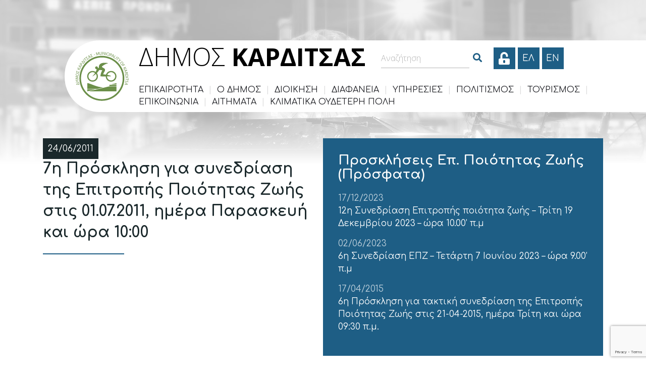

--- FILE ---
content_type: text/html; charset=UTF-8
request_url: https://dimoskarditsas.gov.gr/7i-prosklisi-gia-synedriasi-tis-epitropis-poiotitas-zois-stis-01-07-2011-imera-paraskeyi-kai-ora-1000/
body_size: 17344
content:
<!DOCTYPE html>
<html lang="el" lang="el" dir="ltr">
<head>
    <meta charset="UTF-8">
    <meta name="viewport" content="width=device-width, initial-scale=1">
    <link rel="profile" href="http://gmpg.org/xfn/11">
    <link rel="pingback" href="https://dimoskarditsas.gov.gr/xmlrpc.php">
    <link rel="icon" href="https://dimoskarditsas.gov.gr/wp-content/themes/egritosTpl/images/themeImages/favicon.ico" type="image/x-icon" />
    <link href="https://fonts.googleapis.com/css?family=Comfortaa:300,400,700&amp;subset=greek" rel="stylesheet">
    <link href="https://fonts.googleapis.com/css?family=Open+Sans:300,300i,400,400i,600,600i,700,700i&amp;subset=greek" rel="stylesheet">
    
    <script>var baseUrl = "https://dimoskarditsas.gov.gr";</script>

    <link rel="stylesheet" href="https://unpkg.com/leaflet@1.3.3/dist/leaflet.css" />
    
    <script src="https://unpkg.com/leaflet@1.3.3/dist/leaflet.js"></script>
    
    <!--[if lt IE 9]>
    <script src="https://dimoskarditsas.gov.gr/wp-content/themes/egritosTpl/js/html5.js"></script>
    <![endif]-->

    <script>(function(html){html.className = html.className.replace(/\bno-js\b/,'js')})(document.documentElement);</script>
<meta name='robots' content='index, follow, max-image-preview:large, max-snippet:-1, max-video-preview:-1' />
<link rel="alternate" hreflang="el" href="https://dimoskarditsas.gov.gr/7i-prosklisi-gia-synedriasi-tis-epitropis-poiotitas-zois-stis-01-07-2011-imera-paraskeyi-kai-ora-1000/" />
<link rel="alternate" hreflang="x-default" href="https://dimoskarditsas.gov.gr/7i-prosklisi-gia-synedriasi-tis-epitropis-poiotitas-zois-stis-01-07-2011-imera-paraskeyi-kai-ora-1000/" />
<script id="cookieyes" type="text/javascript" src="https://cdn-cookieyes.com/client_data/6306b19e7219396ad8df18b5/script.js"></script>
	<!-- This site is optimized with the Yoast SEO plugin v26.8 - https://yoast.com/product/yoast-seo-wordpress/ -->
	<title>7η Πρόσκληση για συνεδρίαση της Επιτροπής Ποιότητας Ζωής στις 01.07.2011, ημέρα Παρασκευή και ώρα 10:00 - Δήμος Καρδίτσας</title>
	<link rel="canonical" href="https://dimoskarditsas.gov.gr/7i-prosklisi-gia-synedriasi-tis-epitropis-poiotitas-zois-stis-01-07-2011-imera-paraskeyi-kai-ora-1000/" />
	<meta property="og:locale" content="el_GR" />
	<meta property="og:type" content="article" />
	<meta property="og:title" content="7η Πρόσκληση για συνεδρίαση της Επιτροπής Ποιότητας Ζωής στις 01.07.2011, ημέρα Παρασκευή και ώρα 10:00 - Δήμος Καρδίτσας" />
	<meta property="og:description" content="&Theta;&Epsilon;&Mu;&Alpha;&Tau;&Alpha; &Eta;&Mu;&Epsilon;&Rho;&Eta;&Sigma;&Iota;&Alpha;&Sigma; &Delta;&Iota;&Alpha;&Tau;&Alpha;&Xi;&Eta;&Sigma; 1.&Sigma;&upsilon;&zeta;ή&tau;&eta;&sigma;&eta; &kappa;&alpha;&iota; &lambda;ή&psi;&eta; &alpha;&pi;ό&phi;&alpha;&sigma;&eta;&sigmaf; &sigma;&chi;&epsilon;&tau;&iota;&kappa;ά &mu;&epsilon; &chi;&omicron;&rho;ή&gamma;&eta;&sigma;&eta; ά&delta;&epsilon;&iota;&alpha;&sigmaf; &chi;&rho;ή&sigma;&eta;&sigmaf; &mu;&omicron;&upsilon;&sigma;&iota;&kappa;ή&sigmaf; &kappa;&alpha;&iota; &pi;&alpha;&rho;ά&tau;&alpha;&sigma;&eta;&sigmaf; &omega;&rho;&alpha;&rho;ί&omicron;&upsilon; &lambda;&epsilon;&iota;&tau;&omicron;&upsilon;&rho;&gamma;ί&alpha;&sigmaf; &ldquo;&Kappa;&alpha;&phi;έ- &Psi;&eta;&tau;&omicron;&pi;&omega;&lambda;&epsilon;ί&omicron;&rdquo; &tau;&omicron;&upsilon; &Sigma;&beta;&epsilon;&rho;ώ&nu;&eta; &Eta;&lambda;ί&alpha; &tau;&omicron;&upsilon; &Chi;&rho;&iota;&sigma;&tau;&omicron;&phi;ό&rho;&omicron;&upsilon; &sigma;&tau;&eta;&nu; &Tau;&omicron;&pi;&iota;&kappa;ή &Kappa;&omicron;&iota;&nu;ό&tau;&eta;&tau;&alpha; &Kappa;&alpha;&lambda;&lambda;&iota;&phi;&omega;&nu;ί&omicron;&upsilon;.(&epsilon;&iota;&sigma;.: &kappa;. &Sigma;&epsilon;&rho;&mu;&epsilon;&nu;&tau;&zeta;έ&lambda;&eta;) (&Alpha;&pi;ό&phi;&alpha;&sigma;&eta; &Epsilon;&Pi;&Zeta; 82/2011) 2.&Sigma;&upsilon;&zeta;ή&tau;&eta;&sigma;&eta; &kappa;&alpha;&iota; &lambda;ή&psi;&eta; &alpha;&pi;ό&phi;&alpha;&sigma;&eta;&sigmaf; &sigma;&chi;&epsilon;&tau;&iota;&kappa;ά &mu;&epsilon; &chi;&omicron;&rho;ή&gamma;&eta;&sigma;&eta; ά&delta;&epsilon;&iota;&alpha;&sigmaf; &chi;&rho;ή&sigma;&eta;&sigmaf; &mu;&omicron;&upsilon;&sigma;&iota;&kappa;ή&sigmaf; &kappa;&alpha;&iota; &pi;&alpha;&rho;ά&tau;&alpha;&sigma;&eta;&sigmaf; &omega;&rho;&alpha;&rho;ί&omicron;&upsilon; &lambda;&epsilon;&iota;&tau;&omicron;&upsilon;&rho;&gamma;ί&alpha;&sigmaf; &ldquo;&Kappa;&alpha;&phi;&epsilon;&tau;έ&rho;&iota;&alpha; &epsilon;&nu;&tau;ό&sigmaf; &epsilon;&pi;&iota;&chi;&epsilon;ί&rho;&eta;&sigma;&eta;&sigmaf; &upsilon;&pi;&eta;&rho;&epsilon;&sigma;&iota;ώ&nu; &pi;&rho;&omicron;&sigma;&phi;&omicron;&rho;ά&sigmaf; &delta;&iota;&alpha;&delta;&iota;&kappa;&tau;ύ&omicron;&upsilon;&rdquo; &tau;&omicron;&upsilon; &Alpha;&delta;ά&mu;&omicron;&upsilon; [&hellip;]" />
	<meta property="og:url" content="https://dimoskarditsas.gov.gr/7i-prosklisi-gia-synedriasi-tis-epitropis-poiotitas-zois-stis-01-07-2011-imera-paraskeyi-kai-ora-1000/" />
	<meta property="og:site_name" content="Δήμος Καρδίτσας" />
	<meta property="article:publisher" content="https://www.facebook.com/ekpompi6619" />
	<meta property="article:published_time" content="2011-06-24T09:00:06+00:00" />
	<meta property="article:modified_time" content="2018-05-02T11:37:15+00:00" />
	<meta property="og:image" content="https://dimoskarditsas.gov.gr/wp-content/uploads/2018/04/dimos_karditsas-post_no_image_full.jpg" />
	<meta property="og:image:width" content="1000" />
	<meta property="og:image:height" content="563" />
	<meta property="og:image:type" content="image/jpeg" />
	<meta name="twitter:card" content="summary_large_image" />
	<meta name="twitter:label1" content="Συντάχθηκε από" />
	<meta name="twitter:data1" content="" />
	<meta name="twitter:label2" content="Εκτιμώμενος χρόνος ανάγνωσης" />
	<meta name="twitter:data2" content="15 λεπτά" />
	<script type="application/ld+json" class="yoast-schema-graph">{"@context":"https://schema.org","@graph":[{"@type":"Article","@id":"https://dimoskarditsas.gov.gr/7i-prosklisi-gia-synedriasi-tis-epitropis-poiotitas-zois-stis-01-07-2011-imera-paraskeyi-kai-ora-1000/#article","isPartOf":{"@id":"https://dimoskarditsas.gov.gr/7i-prosklisi-gia-synedriasi-tis-epitropis-poiotitas-zois-stis-01-07-2011-imera-paraskeyi-kai-ora-1000/"},"author":{"name":"","@id":""},"headline":"7η Πρόσκληση για συνεδρίαση της Επιτροπής Ποιότητας Ζωής στις 01.07.2011, ημέρα Παρασκευή και ώρα 10:00","datePublished":"2011-06-24T09:00:06+00:00","dateModified":"2018-05-02T11:37:15+00:00","mainEntityOfPage":{"@id":"https://dimoskarditsas.gov.gr/7i-prosklisi-gia-synedriasi-tis-epitropis-poiotitas-zois-stis-01-07-2011-imera-paraskeyi-kai-ora-1000/"},"wordCount":3082,"publisher":{"@id":"https://dimoskarditsas.gov.gr/#organization"},"articleSection":["Προσκλήσεις Επ. Ποιότητας Ζωής"],"inLanguage":"el"},{"@type":"WebPage","@id":"https://dimoskarditsas.gov.gr/7i-prosklisi-gia-synedriasi-tis-epitropis-poiotitas-zois-stis-01-07-2011-imera-paraskeyi-kai-ora-1000/","url":"https://dimoskarditsas.gov.gr/7i-prosklisi-gia-synedriasi-tis-epitropis-poiotitas-zois-stis-01-07-2011-imera-paraskeyi-kai-ora-1000/","name":"7η Πρόσκληση για συνεδρίαση της Επιτροπής Ποιότητας Ζωής στις 01.07.2011, ημέρα Παρασκευή και ώρα 10:00 - Δήμος Καρδίτσας","isPartOf":{"@id":"https://dimoskarditsas.gov.gr/#website"},"datePublished":"2011-06-24T09:00:06+00:00","dateModified":"2018-05-02T11:37:15+00:00","breadcrumb":{"@id":"https://dimoskarditsas.gov.gr/7i-prosklisi-gia-synedriasi-tis-epitropis-poiotitas-zois-stis-01-07-2011-imera-paraskeyi-kai-ora-1000/#breadcrumb"},"inLanguage":"el","potentialAction":[{"@type":"ReadAction","target":["https://dimoskarditsas.gov.gr/7i-prosklisi-gia-synedriasi-tis-epitropis-poiotitas-zois-stis-01-07-2011-imera-paraskeyi-kai-ora-1000/"]}]},{"@type":"BreadcrumbList","@id":"https://dimoskarditsas.gov.gr/7i-prosklisi-gia-synedriasi-tis-epitropis-poiotitas-zois-stis-01-07-2011-imera-paraskeyi-kai-ora-1000/#breadcrumb","itemListElement":[{"@type":"ListItem","position":1,"name":"Home","item":"https://dimoskarditsas.gov.gr/"},{"@type":"ListItem","position":2,"name":"7η Πρόσκληση για συνεδρίαση της Επιτροπής Ποιότητας Ζωής στις 01.07.2011, ημέρα Παρασκευή και ώρα 10:00"}]},{"@type":"WebSite","@id":"https://dimoskarditsas.gov.gr/#website","url":"https://dimoskarditsas.gov.gr/","name":"Δήμος Καρδίτσας","description":"Η επίσημη ιστοσελίδα","publisher":{"@id":"https://dimoskarditsas.gov.gr/#organization"},"potentialAction":[{"@type":"SearchAction","target":{"@type":"EntryPoint","urlTemplate":"https://dimoskarditsas.gov.gr/?s={search_term_string}"},"query-input":{"@type":"PropertyValueSpecification","valueRequired":true,"valueName":"search_term_string"}}],"inLanguage":"el"},{"@type":"Organization","@id":"https://dimoskarditsas.gov.gr/#organization","name":"Δήμος Καρδίτσας","url":"https://dimoskarditsas.gov.gr/","logo":{"@type":"ImageObject","inLanguage":"el","@id":"https://dimoskarditsas.gov.gr/#/schema/logo/image/","url":"https://dimoskarditsas.gov.gr/wp-content/uploads/2025/12/Celestian_transparent_blue.png","contentUrl":"https://dimoskarditsas.gov.gr/wp-content/uploads/2025/12/Celestian_transparent_blue.png","width":736,"height":358,"caption":"Δήμος Καρδίτσας"},"image":{"@id":"https://dimoskarditsas.gov.gr/#/schema/logo/image/"},"sameAs":["https://www.facebook.com/ekpompi6619"]},{"@type":"Person","@id":""}]}</script>
	<!-- / Yoast SEO plugin. -->


<link rel='dns-prefetch' href='//fonts.googleapis.com' />
<link rel="alternate" title="oEmbed (JSON)" type="application/json+oembed" href="https://dimoskarditsas.gov.gr/wp-json/oembed/1.0/embed?url=https%3A%2F%2Fdimoskarditsas.gov.gr%2F7i-prosklisi-gia-synedriasi-tis-epitropis-poiotitas-zois-stis-01-07-2011-imera-paraskeyi-kai-ora-1000%2F" />
<link rel="alternate" title="oEmbed (XML)" type="text/xml+oembed" href="https://dimoskarditsas.gov.gr/wp-json/oembed/1.0/embed?url=https%3A%2F%2Fdimoskarditsas.gov.gr%2F7i-prosklisi-gia-synedriasi-tis-epitropis-poiotitas-zois-stis-01-07-2011-imera-paraskeyi-kai-ora-1000%2F&#038;format=xml" />
<style id='wp-img-auto-sizes-contain-inline-css' type='text/css'>
img:is([sizes=auto i],[sizes^="auto," i]){contain-intrinsic-size:3000px 1500px}
/*# sourceURL=wp-img-auto-sizes-contain-inline-css */
</style>
<link rel='stylesheet' id='wp-block-library-css' href='https://dimoskarditsas.gov.gr/wp-includes/css/dist/block-library/style.min.css?ver=03e33fe7a5a0aa5dbd2f5cfa2a3ffb50' type='text/css' media='all' />
<link rel='stylesheet' id='wc-blocks-style-css' href='https://dimoskarditsas.gov.gr/wp-content/plugins/woocommerce/assets/client/blocks/wc-blocks.css?ver=wc-10.3.4' type='text/css' media='all' />
<style id='global-styles-inline-css' type='text/css'>
:root{--wp--preset--aspect-ratio--square: 1;--wp--preset--aspect-ratio--4-3: 4/3;--wp--preset--aspect-ratio--3-4: 3/4;--wp--preset--aspect-ratio--3-2: 3/2;--wp--preset--aspect-ratio--2-3: 2/3;--wp--preset--aspect-ratio--16-9: 16/9;--wp--preset--aspect-ratio--9-16: 9/16;--wp--preset--color--black: #000000;--wp--preset--color--cyan-bluish-gray: #abb8c3;--wp--preset--color--white: #ffffff;--wp--preset--color--pale-pink: #f78da7;--wp--preset--color--vivid-red: #cf2e2e;--wp--preset--color--luminous-vivid-orange: #ff6900;--wp--preset--color--luminous-vivid-amber: #fcb900;--wp--preset--color--light-green-cyan: #7bdcb5;--wp--preset--color--vivid-green-cyan: #00d084;--wp--preset--color--pale-cyan-blue: #8ed1fc;--wp--preset--color--vivid-cyan-blue: #0693e3;--wp--preset--color--vivid-purple: #9b51e0;--wp--preset--gradient--vivid-cyan-blue-to-vivid-purple: linear-gradient(135deg,rgb(6,147,227) 0%,rgb(155,81,224) 100%);--wp--preset--gradient--light-green-cyan-to-vivid-green-cyan: linear-gradient(135deg,rgb(122,220,180) 0%,rgb(0,208,130) 100%);--wp--preset--gradient--luminous-vivid-amber-to-luminous-vivid-orange: linear-gradient(135deg,rgb(252,185,0) 0%,rgb(255,105,0) 100%);--wp--preset--gradient--luminous-vivid-orange-to-vivid-red: linear-gradient(135deg,rgb(255,105,0) 0%,rgb(207,46,46) 100%);--wp--preset--gradient--very-light-gray-to-cyan-bluish-gray: linear-gradient(135deg,rgb(238,238,238) 0%,rgb(169,184,195) 100%);--wp--preset--gradient--cool-to-warm-spectrum: linear-gradient(135deg,rgb(74,234,220) 0%,rgb(151,120,209) 20%,rgb(207,42,186) 40%,rgb(238,44,130) 60%,rgb(251,105,98) 80%,rgb(254,248,76) 100%);--wp--preset--gradient--blush-light-purple: linear-gradient(135deg,rgb(255,206,236) 0%,rgb(152,150,240) 100%);--wp--preset--gradient--blush-bordeaux: linear-gradient(135deg,rgb(254,205,165) 0%,rgb(254,45,45) 50%,rgb(107,0,62) 100%);--wp--preset--gradient--luminous-dusk: linear-gradient(135deg,rgb(255,203,112) 0%,rgb(199,81,192) 50%,rgb(65,88,208) 100%);--wp--preset--gradient--pale-ocean: linear-gradient(135deg,rgb(255,245,203) 0%,rgb(182,227,212) 50%,rgb(51,167,181) 100%);--wp--preset--gradient--electric-grass: linear-gradient(135deg,rgb(202,248,128) 0%,rgb(113,206,126) 100%);--wp--preset--gradient--midnight: linear-gradient(135deg,rgb(2,3,129) 0%,rgb(40,116,252) 100%);--wp--preset--font-size--small: 13px;--wp--preset--font-size--medium: 20px;--wp--preset--font-size--large: 36px;--wp--preset--font-size--x-large: 42px;--wp--preset--font-family--inter: "Inter", sans-serif;--wp--preset--font-family--cardo: Cardo;--wp--preset--spacing--20: 0.44rem;--wp--preset--spacing--30: 0.67rem;--wp--preset--spacing--40: 1rem;--wp--preset--spacing--50: 1.5rem;--wp--preset--spacing--60: 2.25rem;--wp--preset--spacing--70: 3.38rem;--wp--preset--spacing--80: 5.06rem;--wp--preset--shadow--natural: 6px 6px 9px rgba(0, 0, 0, 0.2);--wp--preset--shadow--deep: 12px 12px 50px rgba(0, 0, 0, 0.4);--wp--preset--shadow--sharp: 6px 6px 0px rgba(0, 0, 0, 0.2);--wp--preset--shadow--outlined: 6px 6px 0px -3px rgb(255, 255, 255), 6px 6px rgb(0, 0, 0);--wp--preset--shadow--crisp: 6px 6px 0px rgb(0, 0, 0);}:where(.is-layout-flex){gap: 0.5em;}:where(.is-layout-grid){gap: 0.5em;}body .is-layout-flex{display: flex;}.is-layout-flex{flex-wrap: wrap;align-items: center;}.is-layout-flex > :is(*, div){margin: 0;}body .is-layout-grid{display: grid;}.is-layout-grid > :is(*, div){margin: 0;}:where(.wp-block-columns.is-layout-flex){gap: 2em;}:where(.wp-block-columns.is-layout-grid){gap: 2em;}:where(.wp-block-post-template.is-layout-flex){gap: 1.25em;}:where(.wp-block-post-template.is-layout-grid){gap: 1.25em;}.has-black-color{color: var(--wp--preset--color--black) !important;}.has-cyan-bluish-gray-color{color: var(--wp--preset--color--cyan-bluish-gray) !important;}.has-white-color{color: var(--wp--preset--color--white) !important;}.has-pale-pink-color{color: var(--wp--preset--color--pale-pink) !important;}.has-vivid-red-color{color: var(--wp--preset--color--vivid-red) !important;}.has-luminous-vivid-orange-color{color: var(--wp--preset--color--luminous-vivid-orange) !important;}.has-luminous-vivid-amber-color{color: var(--wp--preset--color--luminous-vivid-amber) !important;}.has-light-green-cyan-color{color: var(--wp--preset--color--light-green-cyan) !important;}.has-vivid-green-cyan-color{color: var(--wp--preset--color--vivid-green-cyan) !important;}.has-pale-cyan-blue-color{color: var(--wp--preset--color--pale-cyan-blue) !important;}.has-vivid-cyan-blue-color{color: var(--wp--preset--color--vivid-cyan-blue) !important;}.has-vivid-purple-color{color: var(--wp--preset--color--vivid-purple) !important;}.has-black-background-color{background-color: var(--wp--preset--color--black) !important;}.has-cyan-bluish-gray-background-color{background-color: var(--wp--preset--color--cyan-bluish-gray) !important;}.has-white-background-color{background-color: var(--wp--preset--color--white) !important;}.has-pale-pink-background-color{background-color: var(--wp--preset--color--pale-pink) !important;}.has-vivid-red-background-color{background-color: var(--wp--preset--color--vivid-red) !important;}.has-luminous-vivid-orange-background-color{background-color: var(--wp--preset--color--luminous-vivid-orange) !important;}.has-luminous-vivid-amber-background-color{background-color: var(--wp--preset--color--luminous-vivid-amber) !important;}.has-light-green-cyan-background-color{background-color: var(--wp--preset--color--light-green-cyan) !important;}.has-vivid-green-cyan-background-color{background-color: var(--wp--preset--color--vivid-green-cyan) !important;}.has-pale-cyan-blue-background-color{background-color: var(--wp--preset--color--pale-cyan-blue) !important;}.has-vivid-cyan-blue-background-color{background-color: var(--wp--preset--color--vivid-cyan-blue) !important;}.has-vivid-purple-background-color{background-color: var(--wp--preset--color--vivid-purple) !important;}.has-black-border-color{border-color: var(--wp--preset--color--black) !important;}.has-cyan-bluish-gray-border-color{border-color: var(--wp--preset--color--cyan-bluish-gray) !important;}.has-white-border-color{border-color: var(--wp--preset--color--white) !important;}.has-pale-pink-border-color{border-color: var(--wp--preset--color--pale-pink) !important;}.has-vivid-red-border-color{border-color: var(--wp--preset--color--vivid-red) !important;}.has-luminous-vivid-orange-border-color{border-color: var(--wp--preset--color--luminous-vivid-orange) !important;}.has-luminous-vivid-amber-border-color{border-color: var(--wp--preset--color--luminous-vivid-amber) !important;}.has-light-green-cyan-border-color{border-color: var(--wp--preset--color--light-green-cyan) !important;}.has-vivid-green-cyan-border-color{border-color: var(--wp--preset--color--vivid-green-cyan) !important;}.has-pale-cyan-blue-border-color{border-color: var(--wp--preset--color--pale-cyan-blue) !important;}.has-vivid-cyan-blue-border-color{border-color: var(--wp--preset--color--vivid-cyan-blue) !important;}.has-vivid-purple-border-color{border-color: var(--wp--preset--color--vivid-purple) !important;}.has-vivid-cyan-blue-to-vivid-purple-gradient-background{background: var(--wp--preset--gradient--vivid-cyan-blue-to-vivid-purple) !important;}.has-light-green-cyan-to-vivid-green-cyan-gradient-background{background: var(--wp--preset--gradient--light-green-cyan-to-vivid-green-cyan) !important;}.has-luminous-vivid-amber-to-luminous-vivid-orange-gradient-background{background: var(--wp--preset--gradient--luminous-vivid-amber-to-luminous-vivid-orange) !important;}.has-luminous-vivid-orange-to-vivid-red-gradient-background{background: var(--wp--preset--gradient--luminous-vivid-orange-to-vivid-red) !important;}.has-very-light-gray-to-cyan-bluish-gray-gradient-background{background: var(--wp--preset--gradient--very-light-gray-to-cyan-bluish-gray) !important;}.has-cool-to-warm-spectrum-gradient-background{background: var(--wp--preset--gradient--cool-to-warm-spectrum) !important;}.has-blush-light-purple-gradient-background{background: var(--wp--preset--gradient--blush-light-purple) !important;}.has-blush-bordeaux-gradient-background{background: var(--wp--preset--gradient--blush-bordeaux) !important;}.has-luminous-dusk-gradient-background{background: var(--wp--preset--gradient--luminous-dusk) !important;}.has-pale-ocean-gradient-background{background: var(--wp--preset--gradient--pale-ocean) !important;}.has-electric-grass-gradient-background{background: var(--wp--preset--gradient--electric-grass) !important;}.has-midnight-gradient-background{background: var(--wp--preset--gradient--midnight) !important;}.has-small-font-size{font-size: var(--wp--preset--font-size--small) !important;}.has-medium-font-size{font-size: var(--wp--preset--font-size--medium) !important;}.has-large-font-size{font-size: var(--wp--preset--font-size--large) !important;}.has-x-large-font-size{font-size: var(--wp--preset--font-size--x-large) !important;}
/*# sourceURL=global-styles-inline-css */
</style>

<style id='classic-theme-styles-inline-css' type='text/css'>
/*! This file is auto-generated */
.wp-block-button__link{color:#fff;background-color:#32373c;border-radius:9999px;box-shadow:none;text-decoration:none;padding:calc(.667em + 2px) calc(1.333em + 2px);font-size:1.125em}.wp-block-file__button{background:#32373c;color:#fff;text-decoration:none}
/*# sourceURL=/wp-includes/css/classic-themes.min.css */
</style>
<link rel='stylesheet' id='contact-form-7-css' href='https://dimoskarditsas.gov.gr/wp-content/plugins/contact-form-7/includes/css/styles.css?ver=6.1.4' type='text/css' media='all' />
<link rel='stylesheet' id='Gfonts-css' href='https://fonts.googleapis.com/css?family=Comfortaa%7COpen+Sans&#038;ver=03e33fe7a5a0aa5dbd2f5cfa2a3ffb50' type='text/css' media='all' />
<link rel='stylesheet' id='pdfprnt_frontend-css' href='https://dimoskarditsas.gov.gr/wp-content/plugins/pdf-print/css/frontend.css?ver=2.4.6' type='text/css' media='all' />
<link rel='stylesheet' id='woocommerce-layout-css' href='https://dimoskarditsas.gov.gr/wp-content/plugins/woocommerce/assets/css/woocommerce-layout.css?ver=10.3.4' type='text/css' media='all' />
<link rel='stylesheet' id='woocommerce-smallscreen-css' href='https://dimoskarditsas.gov.gr/wp-content/plugins/woocommerce/assets/css/woocommerce-smallscreen.css?ver=10.3.4' type='text/css' media='only screen and (max-width: 768px)' />
<link rel='stylesheet' id='woocommerce-general-css' href='https://dimoskarditsas.gov.gr/wp-content/plugins/woocommerce/assets/css/woocommerce.css?ver=10.3.4' type='text/css' media='all' />
<style id='woocommerce-inline-inline-css' type='text/css'>
.woocommerce form .form-row .required { visibility: visible; }
/*# sourceURL=woocommerce-inline-inline-css */
</style>
<link rel='stylesheet' id='wpa-style-css' href='https://dimoskarditsas.gov.gr/wp-content/plugins/wp-accessibility/css/wpa-style.css?ver=2.3.1' type='text/css' media='all' />
<style id='wpa-style-inline-css' type='text/css'>

.wpa-hide-ltr#skiplinks a, .wpa-hide-ltr#skiplinks a:hover, .wpa-hide-ltr#skiplinks a:visited {
	
}
.wpa-hide-ltr#skiplinks a:active,  .wpa-hide-ltr#skiplinks a:focus {
	
}
	:root { --admin-bar-top : 7px; }
/*# sourceURL=wpa-style-inline-css */
</style>
<link rel='stylesheet' id='wpml-legacy-horizontal-list-0-css' href='https://dimoskarditsas.gov.gr/wp-content/plugins/sitepress-multilingual-cms/templates/language-switchers/legacy-list-horizontal/style.min.css?ver=1' type='text/css' media='all' />
<link rel='stylesheet' id='cms-navigation-style-base-css' href='https://dimoskarditsas.gov.gr/wp-content/plugins/wpml-cms-nav/res/css/cms-navigation-base.css?ver=1.5.6' type='text/css' media='screen' />
<link rel='stylesheet' id='cms-navigation-style-css' href='https://dimoskarditsas.gov.gr/wp-content/plugins/wpml-cms-nav/res/css/cms-navigation.css?ver=1.5.6' type='text/css' media='screen' />
<link rel='stylesheet' id='brands-styles-css' href='https://dimoskarditsas.gov.gr/wp-content/plugins/woocommerce/assets/css/brands.css?ver=10.3.4' type='text/css' media='all' />
<link rel='stylesheet' id='jqueryUIMinCSS-css' href='https://dimoskarditsas.gov.gr/wp-content/themes/egritosTpl/cssDev/jquery-ui.min.css?v=1.1.9&#038;ver=03e33fe7a5a0aa5dbd2f5cfa2a3ffb50' type='text/css' media='all' />
<link rel='stylesheet' id='style-all.min-css' href='https://dimoskarditsas.gov.gr/wp-content/themes/egritosTpl/css/style-all.min.css?v=1.1.9&#038;ver=03e33fe7a5a0aa5dbd2f5cfa2a3ffb50' type='text/css' media='all' />
<script type="text/javascript" src="https://dimoskarditsas.gov.gr/wp-includes/js/jquery/jquery.min.js?ver=3.7.1" id="jquery-core-js"></script>
<script type="text/javascript" src="https://dimoskarditsas.gov.gr/wp-includes/js/jquery/jquery-migrate.min.js?ver=3.4.1" id="jquery-migrate-js"></script>
<script type="text/javascript" src="https://dimoskarditsas.gov.gr/wp-content/plugins/woocommerce/assets/js/jquery-blockui/jquery.blockUI.min.js?ver=2.7.0-wc.10.3.4" id="wc-jquery-blockui-js" defer="defer" data-wp-strategy="defer"></script>
<script type="text/javascript" id="wc-add-to-cart-js-extra">
/* <![CDATA[ */
var wc_add_to_cart_params = {"ajax_url":"/wp-admin/admin-ajax.php","wc_ajax_url":"/?wc-ajax=%%endpoint%%","i18n_view_cart":"\u039a\u03b1\u03bb\u03ac\u03b8\u03b9","cart_url":"https://dimoskarditsas.gov.gr/cart/","is_cart":"","cart_redirect_after_add":"no"};
//# sourceURL=wc-add-to-cart-js-extra
/* ]]> */
</script>
<script type="text/javascript" src="https://dimoskarditsas.gov.gr/wp-content/plugins/woocommerce/assets/js/frontend/add-to-cart.min.js?ver=10.3.4" id="wc-add-to-cart-js" defer="defer" data-wp-strategy="defer"></script>
<script type="text/javascript" src="https://dimoskarditsas.gov.gr/wp-content/plugins/woocommerce/assets/js/js-cookie/js.cookie.min.js?ver=2.1.4-wc.10.3.4" id="wc-js-cookie-js" defer="defer" data-wp-strategy="defer"></script>
<script type="text/javascript" id="woocommerce-js-extra">
/* <![CDATA[ */
var woocommerce_params = {"ajax_url":"/wp-admin/admin-ajax.php","wc_ajax_url":"/?wc-ajax=%%endpoint%%","i18n_password_show":"\u0395\u03bc\u03c6\u03ac\u03bd\u03b9\u03c3\u03b7 \u03c3\u03c5\u03bd\u03b8\u03b7\u03bc\u03b1\u03c4\u03b9\u03ba\u03bf\u03cd","i18n_password_hide":"\u0391\u03c0\u03cc\u03ba\u03c1\u03c5\u03c8\u03b7 \u03c3\u03c5\u03bd\u03b8\u03b7\u03bc\u03b1\u03c4\u03b9\u03ba\u03bf\u03cd"};
//# sourceURL=woocommerce-js-extra
/* ]]> */
</script>
<script type="text/javascript" src="https://dimoskarditsas.gov.gr/wp-content/plugins/woocommerce/assets/js/frontend/woocommerce.min.js?ver=10.3.4" id="woocommerce-js" defer="defer" data-wp-strategy="defer"></script>
<script type="text/javascript" src="https://dimoskarditsas.gov.gr/wp-content/themes/egritosTpl/js/jquery-2.1.4.min.js?ver=2.1.4" id="jquery-2.1.4.min-js"></script>
<script type="text/javascript" src="https://dimoskarditsas.gov.gr/wp-content/themes/egritosTpl/js/egritos-all.js?ver=1.1.9" id="egritos-all-js"></script>
<link rel="https://api.w.org/" href="https://dimoskarditsas.gov.gr/wp-json/" /><link rel="alternate" title="JSON" type="application/json" href="https://dimoskarditsas.gov.gr/wp-json/wp/v2/posts/3224" /><link rel="EditURI" type="application/rsd+xml" title="RSD" href="https://dimoskarditsas.gov.gr/xmlrpc.php?rsd" />

<link rel='shortlink' href='https://dimoskarditsas.gov.gr/?p=3224' />
<meta name="generator" content="WPML ver:4.8.6 stt:1,13;" />
	<noscript><style>.woocommerce-product-gallery{ opacity: 1 !important; }</style></noscript>
	<style class='wp-fonts-local' type='text/css'>
@font-face{font-family:Inter;font-style:normal;font-weight:300 900;font-display:fallback;src:url('https://dimoskarditsas.gov.gr/wp-content/plugins/woocommerce/assets/fonts/Inter-VariableFont_slnt,wght.woff2') format('woff2');font-stretch:normal;}
@font-face{font-family:Cardo;font-style:normal;font-weight:400;font-display:fallback;src:url('https://dimoskarditsas.gov.gr/wp-content/plugins/woocommerce/assets/fonts/cardo_normal_400.woff2') format('woff2');}
</style>
<link rel="icon" href="https://dimoskarditsas.gov.gr/wp-content/uploads/2016/05/cropped-NeaDimitraColor512-1-32x32.jpg" sizes="32x32" />
<link rel="icon" href="https://dimoskarditsas.gov.gr/wp-content/uploads/2016/05/cropped-NeaDimitraColor512-1-192x192.jpg" sizes="192x192" />
<link rel="apple-touch-icon" href="https://dimoskarditsas.gov.gr/wp-content/uploads/2016/05/cropped-NeaDimitraColor512-1-180x180.jpg" />
<meta name="msapplication-TileImage" content="https://dimoskarditsas.gov.gr/wp-content/uploads/2016/05/cropped-NeaDimitraColor512-1-270x270.jpg" />

</head>

    <body class="wp-singular post-template-default single single-post postid-3224 single-format-standard wp-theme-egritosTpl el theme-egritosTpl woocommerce-no-js">
    <header class="clearfix">
        <div class="header-container clearfix">
            <div class="header-row">
               <div class="logo-container">
                  <a href="https://dimoskarditsas.gov.gr" title="Δήμος Καρδίτσας - Αρχική">
                     <img src="https://dimoskarditsas.gov.gr/wp-content/themes/egritosTpl/images/themeImages/logo.png" alt="Δήμος Καρδίτσας Λογότυπο" />
                  </a>
               </div>
               <div class="menu-container">
                  <div class="menu-container__row">
                     <p class="site-name"><span class="nameLight">ΔΗΜΟΣ</span> <span class="nameBold">ΚΑΡΔΙΤΣΑΣ</span></p>
                     <div class="search-container js-search-container"><div class="search-box">
    <form method="get" id="searchform" action="https://dimoskarditsas.gov.gr/" class="clearfix">
    <div class="input-grp">
        <label for="wpa_label_s" class="visually-hidden" style="color: #000000; background-color: #FFFFFF; position: absolute; z-index: -1;">Αναζήτηση</label>
        <input style="color: #595959" id="wpa_label_s" type="search" name="s" maxlength="100" placeholder="Αναζήτηση" />
        <span class="fas fa-long-arrow-alt-right do-search-btn fa-fw" aria-hidden="true"></span>
    </div>
<!--
    --><button type="submit" aria-label="Search"><span class="fas fa-search fa-fw" aria-hidden="true"></span></button>
    </form>
</div></div>
                     <a href="/egwebapps/home" type="button" class="login-btn default-transition text-center" role="button" aria-label="Είσοδος στις ηλεκτρονικές υπηρεσίες"><span class="fas fa-unlock-alt" aria-hidden="true"></span></a>
                     <div class="lang-switch">
                                                        <a href="https://dimoskarditsas.gov.gr/7i-prosklisi-gia-synedriasi-tis-epitropis-poiotitas-zois-stis-01-07-2011-imera-paraskeyi-kai-ora-1000/" aria-label="Ελληνικα" data-active="1">
                                ΕΛ                            </a>
                                                            <a href="https://dimoskarditsas.gov.gr/en/" aria-label="English" data-active="0">
                                    en                                </a>
                                                    </div>
                        <button class="menu-btn js-menu-btn" aria-label="Μενού"><span class="fas fa-bars fa-fw" aria-hidden="true"></span></button>

                        <!-- <div class="egwebapps-login">
                            <a href="#" title="Σύνδεση">Σύνδεση</a>
                            <a href="#" title="Εγγραφή">Εγγραφή</a>
                        </div> -->
                    </div>
                    <div class="wp-menu-container js-wp-menu-container">
                        <div class="menu-navigation-container"><ul id="menu-navigation" class="wp-main-menu js-wp-main-menu"><li id="menu-item-25685" class="menu-item menu-item-type-custom menu-item-object-custom menu-item-has-children menu-item-25685"><a href="#">ΕΠΙΚΑΙΡΟΤΗΤΑ</a><span class="separator">|</span><ul class="sub-menu"><li id="menu-item-27311" class="menu-item menu-item-type-taxonomy menu-item-object-category menu-item-27311"><a href="https://dimoskarditsas.gov.gr/category/deltiatipou/">Δελτία Τύπου</a><span class="separator">|</span></li><li id="menu-item-25078" class="menu-item menu-item-type-taxonomy menu-item-object-category menu-item-25078"><a href="https://dimoskarditsas.gov.gr/category/ethelontismosallilegii/">Εθελοντισμός</a><span class="separator">|</span></li><li id="menu-item-25970" class="second-level menu-item menu-item-type-custom menu-item-object-custom menu-item-has-children menu-item-25970"><a href="#">Προσκλήσεις</a><span class="separator">|</span><ul class="sub-menu"><li id="menu-item-25809" class="menu-item menu-item-type-taxonomy menu-item-object-category menu-item-25809"><a href="https://dimoskarditsas.gov.gr/category/prosklisis/prosklhseis-synedriasewn-ds/">Προσκλήσεις Δ.Σ.</a><span class="separator">|</span></li><li id="menu-item-25812" class="menu-item menu-item-type-taxonomy menu-item-object-category menu-item-25812"><a href="https://dimoskarditsas.gov.gr/category/prosklisis/prosklhseis-synedriasewn-oikonomikhs-epitrophs/">Προσκλήσεις Οικονομικής Επ.</a><span class="separator">|</span></li><li id="menu-item-25810" class="menu-item menu-item-type-taxonomy menu-item-object-category current-post-ancestor current-menu-parent current-post-parent menu-item-25810"><a href="https://dimoskarditsas.gov.gr/category/prosklisis/prosklhseis-synedriasewn-epitrophs-poiothtas-zwhs/">Προσκλήσεις Επ. Ποιότητας Ζωής</a><span class="separator">|</span></li><li id="menu-item-25811" class="menu-item menu-item-type-taxonomy menu-item-object-category menu-item-25811"><a href="https://dimoskarditsas.gov.gr/category/prosklisis/prosklisis-ep-symvivastikis-epilysis-forologikon-diaforon/">Προσκλήσεις Επ. Συμβιβαστικής Επίλυσης Φορολογικών Διαφορών</a><span class="separator">|</span></li></ul></li><li id="menu-item-25971" class="second-level menu-item menu-item-type-custom menu-item-object-custom menu-item-has-children menu-item-25971"><a href="#">Διαγωνισμοί</a><span class="separator">|</span><ul class="sub-menu"><li id="menu-item-25803" class="menu-item menu-item-type-taxonomy menu-item-object-category menu-item-25803"><a href="https://dimoskarditsas.gov.gr/category/diagonismoi/diagonismi-ergon/">Διαγωνισμοί Έργων</a><span class="separator">|</span></li><li id="menu-item-25804" class="menu-item menu-item-type-taxonomy menu-item-object-category menu-item-25804"><a href="https://dimoskarditsas.gov.gr/category/diagonismoi/diagonismi-meleton/">Διαγωνισμοί Μελετών &#8211; Τεχνικών Υπηρεσιών</a><span class="separator">|</span></li><li id="menu-item-25805" class="menu-item menu-item-type-taxonomy menu-item-object-category menu-item-25805"><a href="https://dimoskarditsas.gov.gr/category/diagonismoi/diagonismi-misthoseon-ekmisthoseon/">Διαγωνισμοί Μισθώσεων &#8211; Εκμισθώσεων</a><span class="separator">|</span></li><li id="menu-item-25806" class="menu-item menu-item-type-taxonomy menu-item-object-category menu-item-25806"><a href="https://dimoskarditsas.gov.gr/category/diagonismoi/diagonismi-promithion/">Διαγωνισμοί Προμηθειών</a><span class="separator">|</span></li><li id="menu-item-25807" class="menu-item menu-item-type-taxonomy menu-item-object-category menu-item-25807"><a href="https://dimoskarditsas.gov.gr/category/diagonismoi/diagonismi-proslipseon/">Διαγωνισμοί Προσλήψεων</a><span class="separator">|</span></li><li id="menu-item-25808" class="menu-item menu-item-type-taxonomy menu-item-object-category menu-item-25808"><a href="https://dimoskarditsas.gov.gr/category/diagonismoi/diagonismi-ypiresion/">Διαγωνισμοί Υπηρεσιών</a><span class="separator">|</span></li><li id="menu-item-25077" class="menu-item menu-item-type-taxonomy menu-item-object-category menu-item-25077"><a href="https://dimoskarditsas.gov.gr/category/dimoprasies/">Δημοπρασίες</a><span class="separator">|</span></li></ul></li></ul></li><li id="menu-item-25080" class="menu-item menu-item-type-custom menu-item-object-custom menu-item-has-children menu-item-25080"><a href="#">Ο ΔΗΜΟΣ</a><span class="separator">|</span><ul class="sub-menu"><li id="menu-item-25459" class="menu-item menu-item-type-post_type menu-item-object-page menu-item-25459"><a href="https://dimoskarditsas.gov.gr/o-kallikratios-dimos-karditsas/">Ο Καλλικράτειος Δήμος Καρδίτσας</a><span class="separator">|</span></li><li id="menu-item-25460" class="menu-item menu-item-type-post_type menu-item-object-page menu-item-25460"><a href="https://dimoskarditsas.gov.gr/istorika-stichia-tis-aftodiikisis/">Ιστορικά Στοιχεία της Αυτοδιοίκησης</a><span class="separator">|</span></li><li id="menu-item-26974" class="menu-item menu-item-type-post_type_archive menu-item-object-gallery menu-item-26974"><a href="https://dimoskarditsas.gov.gr/gallery/">Φωτογραφικό Υλικό</a><span class="separator">|</span></li></ul></li><li id="menu-item-25081" class="menu-item menu-item-type-custom menu-item-object-custom menu-item-has-children menu-item-25081"><a href="#">ΔΙΟΙΚΗΣΗ</a><span class="separator">|</span><ul class="sub-menu"><li id="menu-item-34465" class="menu-item menu-item-type-post_type menu-item-object-person menu-item-34465"><a href="https://dimoskarditsas.gov.gr/person/tsiakos-vasileios/">Δήμαρχος</a><span class="separator">|</span></li><li id="menu-item-25464" class="menu-item menu-item-type-post_type menu-item-object-page menu-item-25464"><a href="https://dimoskarditsas.gov.gr/proedrio-d-s-antidimarchi-entetalmeni-symvouli/">Προεδρείο Δ. Σ. – Αντιδήμαρχοι – Εντεταλμένοι Σύμβουλοι</a><span class="separator">|</span></li><li id="menu-item-52654" class="menu-item menu-item-type-post_type menu-item-object-page menu-item-52654"><a href="https://dimoskarditsas.gov.gr/dimotiko-symvoylio-karditsas-2024/">Δημοτικό Συμβούλιο</a><span class="separator">|</span></li></ul></li><li id="menu-item-25679" class="menu-item menu-item-type-custom menu-item-object-custom menu-item-has-children menu-item-25679"><a href="#">ΔΙΑΦΑΝΕΙΑ</a><span class="separator">|</span><ul class="sub-menu"><li id="menu-item-25079" class="menu-item menu-item-type-custom menu-item-object-custom menu-item-25079"><a href="/decisions/">Αποφάσεις</a><span class="separator">|</span></li><li id="menu-item-25680" class="menu-item menu-item-type-post_type menu-item-object-page menu-item-25680"><a href="https://dimoskarditsas.gov.gr/anichti-diakyvernisi/etisia-programmata-drasis/">Ετήσια Προγράμματα Δράσης</a><span class="separator">|</span></li><li id="menu-item-25681" class="menu-item menu-item-type-post_type menu-item-object-page menu-item-25681"><a href="https://dimoskarditsas.gov.gr/anichti-diakyvernisi/epichirisiaka-programmata/">Επιχειρησιακά Προγράμματα</a><span class="separator">|</span></li><li id="menu-item-25682" class="menu-item menu-item-type-post_type menu-item-object-page menu-item-25682"><a href="https://dimoskarditsas.gov.gr/anichti-diakyvernisi/triminiees-ekthesis-ektelesis-proypologismou/">Π/Υ – Τριμηνιαίες Εκθέσεις Εκτέλεσης – Εκθέσεις Επίτευξης Στόχων</a><span class="separator">|</span></li><li id="menu-item-25683" class="menu-item menu-item-type-post_type menu-item-object-page menu-item-25683"><a href="https://dimoskarditsas.gov.gr/anichti-diakyvernisi/proypologismi-apologismi-isologismi/">Προϋπολογισμοί – Απολογισμοί – Ισολογισμοί</a><span class="separator">|</span></li></ul></li><li id="menu-item-25082" class="menu-item menu-item-type-custom menu-item-object-custom menu-item-has-children menu-item-25082"><a href="#">ΥΠΗΡΕΣΙΕΣ</a><span class="separator">|</span><ul class="sub-menu"><li id="menu-item-25645" class="menu-item menu-item-type-post_type_archive menu-item-object-service menu-item-25645"><a href="https://dimoskarditsas.gov.gr/service/">Δομή – Διάρθρωση Υπηρεσιών</a><span class="separator">|</span></li><li id="menu-item-25468" class="menu-item menu-item-type-post_type_archive menu-item-object-lentity menu-item-25468"><a href="https://dimoskarditsas.gov.gr/lentity/">Νομικά Πρόσωπα</a><span class="separator">|</span></li><li id="menu-item-26862" class="menu-item menu-item-type-taxonomy menu-item-object-cat-building menu-item-26862"><a href="https://dimoskarditsas.gov.gr/cat-building/epichirisis-dimou/">Επιχειρήσεις Δήμου</a><span class="separator">|</span></li><li id="menu-item-26254" class="menu-item menu-item-type-post_type_archive menu-item-object-process menu-item-26254"><a href="https://dimoskarditsas.gov.gr/process/">Διαδικασίες</a><span class="separator">|</span></li><li id="menu-item-45831" class="menu-item menu-item-type-post_type menu-item-object-page menu-item-45831"><a href="https://dimoskarditsas.gov.gr/thyrida-dimoy-gov-gr/">Θυρίδα Δήμου (gov.gr)</a><span class="separator">|</span></li></ul></li><li id="menu-item-25083" class="menu-item menu-item-type-custom menu-item-object-custom menu-item-has-children menu-item-25083"><a href="#">ΠΟΛΙΤΙΣΜΟΣ</a><span class="separator">|</span><ul class="sub-menu"><li id="menu-item-25472" class="menu-item menu-item-type-post_type_archive menu-item-object-event menu-item-25472"><a href="https://dimoskarditsas.gov.gr/event/">Εκδηλώσεις &#8211; Δράσεις</a><span class="separator">|</span></li><li id="menu-item-25684" class="menu-item menu-item-type-post_type menu-item-object-service menu-item-25684"><a href="https://dimoskarditsas.gov.gr/service/dieythynsi-politismoy-paideias-kai-athlitismoy/tmima-pedias-politismou/">Τμήμα Παιδείας – Πολιτισμού</a><span class="separator">|</span></li><li id="menu-item-28529" class="menu-item menu-item-type-post_type menu-item-object-page menu-item-28529"><a href="https://dimoskarditsas.gov.gr/dimotikipinakothikikarditsas/">Δημοτική Πινακοθήκη Καρδίτσας</a><span class="separator">|</span></li><li id="menu-item-30482" class="menu-item menu-item-type-custom menu-item-object-custom menu-item-30482"><a href="https://dimoskarditsas.gov.gr/paidikes-vivliothikes-pneymatiko-kentro-dimoy-karditsas/">Παιδικές Βιβλιοθήκες</a><span class="separator">|</span></li><li id="menu-item-31379" class="menu-item menu-item-type-custom menu-item-object-custom menu-item-31379"><a href="https://mpk.gr">Μουσείο Πόλης</a><span class="separator">|</span></li></ul></li><li id="menu-item-25084" class="menu-item menu-item-type-custom menu-item-object-custom menu-item-has-children menu-item-25084"><a href="#">ΤΟΥΡΙΣΜΟΣ</a><span class="separator">|</span><ul class="sub-menu"><li id="menu-item-25473" class="menu-item menu-item-type-taxonomy menu-item-object-cat-building menu-item-25473"><a href="https://dimoskarditsas.gov.gr/cat-building/axiotheata/">Αξιοθέατα</a><span class="separator">|</span></li><li id="menu-item-31511" class="menu-item menu-item-type-post_type menu-item-object-page menu-item-31511"><a href="https://dimoskarditsas.gov.gr/elegchomeni-stathmefsi/">Στάθμευση</a><span class="separator">|</span></li><li id="menu-item-25474" class="menu-item menu-item-type-post_type menu-item-object-page menu-item-25474"><a href="https://dimoskarditsas.gov.gr/sygkinonies/">Συγκοινωνίες</a><span class="separator">|</span></li><li id="menu-item-28451" class="menu-item menu-item-type-custom menu-item-object-custom menu-item-28451"><a href="http://karditsa.easybike.gr/el/">Κοινόχρηστα Ποδήλατα</a><span class="separator">|</span></li><li id="menu-item-28450" class="menu-item menu-item-type-post_type menu-item-object-page menu-item-28450"><a href="https://dimoskarditsas.gov.gr/aerodromio-myrinis/">Αεροδρόμιο Μυρίνης</a><span class="separator">|</span></li></ul></li><li id="menu-item-28677" class="menu-item menu-item-type-custom menu-item-object-custom menu-item-has-children menu-item-28677"><a href="#">ΕΠΙΚΟΙΝΩΝΙΑ</a><span class="separator">|</span><ul class="sub-menu"><li id="menu-item-28674" class="menu-item menu-item-type-post_type menu-item-object-page menu-item-28674"><a href="https://dimoskarditsas.gov.gr/tilefonikos-katalogos-dimou/">Στοιχεία Επικοινωνίας</a><span class="separator">|</span></li><li id="menu-item-25650" class="menu-item menu-item-type-post_type menu-item-object-page menu-item-25650"><a href="https://dimoskarditsas.gov.gr/epikinonia/">Φόρμα Επικοινωνίας</a><span class="separator">|</span></li></ul></li><li id="menu-item-36345" class="menu-item menu-item-type-custom menu-item-object-custom menu-item-36345"><a href="http://aitimata.dimoskarditsas.gov.gr/">ΑΙΤΗΜΑΤΑ</a><span class="separator">|</span></li><li id="menu-item-43756" class="menu-item menu-item-type-taxonomy menu-item-object-category menu-item-43756"><a href="https://dimoskarditsas.gov.gr/category/karditsa-klimatika-oydeteri-poli/">ΚΛΙΜΑΤΙΚΑ ΟΥΔΕΤΕΡΗ ΠΟΛΗ</a><span class="separator">|</span></li></ul></div>                    </div>
                </div>
            </div>
        </div>
    </header>
<div class="header-bg-image"></div>

<main class="main-container container clearfix">
    <div class="main-container__meta">
        <div class="main-container__meta__date">24/06/2011</div>
        <div class="main-container__header-cont">
                            <h1 class="main-container__header">7η Πρόσκληση για συνεδρίαση της Επιτροπής Ποιότητας Ζωής στις 01.07.2011, ημέρα Παρασκευή και ώρα 10:00</h1>
                            <div class="main-container__header-cont__cats">
                                            <h2>Προσκλήσεις Επ. Ποιότητας Ζωής (Πρόσφατα)</h2>
                        <ul class="recent-list">
                                                            <li>
                                    <a href="https://dimoskarditsas.gov.gr/12i-synedriasi-epitropis-poiotita-zois-triti-19-dekemvrioy-2023-ora-10-00-p-m/" aria-label="Διαβάστε περισσότερα: 12η Συνεδρίαση Επιτροπής ποιότητα ζωής &#8211; Τρίτη 19 Δεκεμβρίου 2023 &#8211; ώρα 10.00’ π.μ">
                                        <div class="recent-list__date">17/12/2023</div>
                                        <div class="recent-list__title">12η Συνεδρίαση Επιτροπής ποιότητα ζωής &#8211; Τρίτη 19 Δεκεμβρίου 2023 &#8211; ώρα 10.00’ π.μ</div>
                                    </a>
                                </li>
                                                            <li>
                                    <a href="https://dimoskarditsas.gov.gr/6i-synedriasi-epz-tetarti-7-ioynioy-2023-ora-9-30-p-m/" aria-label="Διαβάστε περισσότερα: 6η Συνεδρίαση ΕΠΖ &#8211; Τετάρτη 7 Ιουνίου 2023 &#8211; ώρα 9.00’ π.μ">
                                        <div class="recent-list__date">02/06/2023</div>
                                        <div class="recent-list__title">6η Συνεδρίαση ΕΠΖ &#8211; Τετάρτη 7 Ιουνίου 2023 &#8211; ώρα 9.00’ π.μ</div>
                                    </a>
                                </li>
                                                            <li>
                                    <a href="https://dimoskarditsas.gov.gr/6i-prosklisi-gia-taktiki-synedriasi-tis-epitropis-poiotitas-zois-stis-21-04-2015-imera-triti-kai-ora-0930-p-m/" aria-label="Διαβάστε περισσότερα: 6η Πρόσκληση για τακτική συνεδρίαση της Επιτροπής Ποιότητας Ζωής στις 21-04-2015, ημέρα Τρίτη και ώρα 09:30 π.μ.">
                                        <div class="recent-list__date">17/04/2015</div>
                                        <div class="recent-list__title">6η Πρόσκληση για τακτική συνεδρίαση της Επιτροπής Ποιότητας Ζωής στις 21-04-2015, ημέρα Τρίτη και ώρα 09:30 π.μ.</div>
                                    </a>
                                </li>
                                                    </ul>
                                    </div>
                    </div>

        <div id="accessibitily-info" class="accessibitily-info">
    <div class="breadcrumbs" role="navigation" aria-label="Breadcrumbs"><a class="homeLink" href="https://dimoskarditsas.gov.gr" aria-label="Αρχική Σελίδα">Αρχική</a><span class="fas fa-angle-right fa-fw" aria-hidden="true"></span><a href="https://dimoskarditsas.gov.gr/category/prosklisis/">Προσκλήσεις</a><span class="fas fa-angle-right fa-fw" aria-hidden="true"></span><a href="https://dimoskarditsas.gov.gr/category/prosklisis/prosklhseis-synedriasewn-epitrophs-poiothtas-zwhs/">Προσκλήσεις Επ. Ποιότητας Ζωής</a><span class="fas fa-angle-right fa-fw" aria-hidden="true"></span><span class="currentPage">7η Πρόσκληση για συνεδρίαση της Επιτροπής Ποιότητας Ζωής στις 01.07.2011, ημέρα Παρασκευή και ώρα 10:00</span></div><div class="pdfprnt-buttons"><a href="https://dimoskarditsas.gov.gr/7i-prosklisi-gia-synedriasi-tis-epitropis-poiotitas-zois-stis-01-07-2011-imera-paraskeyi-kai-ora-1000/?print=print" class="pdfprnt-button pdfprnt-button-print" target="_blank" ><img src="https://dimoskarditsas.gov.gr/wp-content/plugins/pdf-print/images/print.png" alt="image_print" title="Print Content" /></a></div>
<!-- a11y toolbar widget -->
<div class="  ltr  default a11y-toolbar-widget">
	<ul><li><button type="button" class="a11y-toggle a11y-toggle-contrast toggle-contrast" data-id="is_normal_contrast" aria-pressed="false"><span class="offscreen">Εναλλαγή Υψηλής Αντίθεσης</span> <span class="aticon aticon-adjust" aria-hidden="true"></span></button></li><li><button type="button" class="a11y-toggle a11y-toggle-fontsize toggle-fontsize" data-id="is_normal_fontsize" aria-pressed="false"><span class="offscreen">Εναλλαγή Μεγέθους Γραμμάτων</span> <span class="aticon aticon-font" aria-hidden="true"></span></button></li>
	</ul>
</div>
<!-- // a11y toolbar widget --></div>    </div>
    <div id="main_container__body" class="main_container__body single-body js-main_container__body">
        <p>
	<u><strong>&Theta;&Epsilon;&Mu;&Alpha;&Tau;&Alpha; &Eta;&Mu;&Epsilon;&Rho;&Eta;&Sigma;&Iota;&Alpha;&Sigma; &Delta;&Iota;&Alpha;&Tau;&Alpha;&Xi;&Eta;&Sigma;</strong></u>
</p>
<p>
	1.&Sigma;&upsilon;&zeta;ή&tau;&eta;&sigma;&eta; &kappa;&alpha;&iota; &lambda;ή&psi;&eta; &alpha;&pi;ό&phi;&alpha;&sigma;&eta;&sigmaf; &sigma;&chi;&epsilon;&tau;&iota;&kappa;ά &mu;&epsilon; &chi;&omicron;&rho;ή&gamma;&eta;&sigma;&eta; ά&delta;&epsilon;&iota;&alpha;&sigmaf; &chi;&rho;ή&sigma;&eta;&sigmaf; &mu;&omicron;&upsilon;&sigma;&iota;&kappa;ή&sigmaf; &kappa;&alpha;&iota; &pi;&alpha;&rho;ά&tau;&alpha;&sigma;&eta;&sigmaf; &omega;&rho;&alpha;&rho;ί&omicron;&upsilon; &lambda;&epsilon;&iota;&tau;&omicron;&upsilon;&rho;&gamma;ί&alpha;&sigmaf; &ldquo;&Kappa;&alpha;&phi;έ- &Psi;&eta;&tau;&omicron;&pi;&omega;&lambda;&epsilon;ί&omicron;&rdquo; &tau;&omicron;&upsilon; &Sigma;&beta;&epsilon;&rho;ώ&nu;&eta; &Eta;&lambda;ί&alpha; &tau;&omicron;&upsilon; &Chi;&rho;&iota;&sigma;&tau;&omicron;&phi;ό&rho;&omicron;&upsilon; &sigma;&tau;&eta;&nu; &Tau;&omicron;&pi;&iota;&kappa;ή &Kappa;&omicron;&iota;&nu;ό&tau;&eta;&tau;&alpha; &Kappa;&alpha;&lambda;&lambda;&iota;&phi;&omega;&nu;ί&omicron;&upsilon;.(&epsilon;&iota;&sigma;.: &kappa;. &Sigma;&epsilon;&rho;&mu;&epsilon;&nu;&tau;&zeta;έ&lambda;&eta;)<br />
	(<a href="http://dimoskarditsas.gov.gr/wp-content/uploads/2011/06/apofash_epz_2011_07_01.pdf" target="_blank">&Alpha;&pi;ό&phi;&alpha;&sigma;&eta; &Epsilon;&Pi;&Zeta; 82/2011</a>)
</p>
<p>
	2.&Sigma;&upsilon;&zeta;ή&tau;&eta;&sigma;&eta; &kappa;&alpha;&iota; &lambda;ή&psi;&eta; &alpha;&pi;ό&phi;&alpha;&sigma;&eta;&sigmaf; &sigma;&chi;&epsilon;&tau;&iota;&kappa;ά &mu;&epsilon; &chi;&omicron;&rho;ή&gamma;&eta;&sigma;&eta; ά&delta;&epsilon;&iota;&alpha;&sigmaf; &chi;&rho;ή&sigma;&eta;&sigmaf; &mu;&omicron;&upsilon;&sigma;&iota;&kappa;ή&sigmaf; &kappa;&alpha;&iota; &pi;&alpha;&rho;ά&tau;&alpha;&sigma;&eta;&sigmaf; &omega;&rho;&alpha;&rho;ί&omicron;&upsilon; &lambda;&epsilon;&iota;&tau;&omicron;&upsilon;&rho;&gamma;ί&alpha;&sigmaf; &ldquo;&Kappa;&alpha;&phi;&epsilon;&tau;έ&rho;&iota;&alpha; &epsilon;&nu;&tau;ό&sigmaf; &epsilon;&pi;&iota;&chi;&epsilon;ί&rho;&eta;&sigma;&eta;&sigmaf; &upsilon;&pi;&eta;&rho;&epsilon;&sigma;&iota;ώ&nu; &pi;&rho;&omicron;&sigma;&phi;&omicron;&rho;ά&sigmaf; &delta;&iota;&alpha;&delta;&iota;&kappa;&tau;ύ&omicron;&upsilon;&rdquo; &tau;&omicron;&upsilon; &Alpha;&delta;ά&mu;&omicron;&upsilon; &Chi;&rho;ή&sigma;&tau;&omicron;&upsilon; &tau;&omicron;&upsilon; &Sigma;&omega;&tau;&eta;&rho;ί&omicron;&upsilon; &sigma;&tau;&eta;&nu; &Tau;&omicron;&pi;&iota;&kappa;ή &Kappa;&omicron;&iota;&nu;ό&tau;&eta;&tau;&alpha; &Kappa;&alpha;&lambda;&lambda;&iota;&phi;&omega;&nu;ί&omicron;&upsilon;.(&epsilon;&iota;&sigma;.: &kappa;. &Sigma;&epsilon;&rho;&mu;&epsilon;&nu;&tau;&zeta;έ&lambda;&eta;)<br />
	(<a href="http://dimoskarditsas.gov.gr/wp-content/uploads/2011/06/apofash_epz_2011_07_02.pdf" target="_blank">&Alpha;&pi;ό&phi;&alpha;&sigma;&eta; &Epsilon;&Pi;&Zeta; 83/2011</a>)
</p>
<p>
	3.&Sigma;&upsilon;&zeta;ή&tau;&eta;&sigma;&eta; &kappa;&alpha;&iota; &lambda;ή&psi;&eta; &alpha;&pi;ό&phi;&alpha;&sigma;&eta;&sigmaf; &sigma;&chi;&epsilon;&tau;&iota;&kappa;ά &mu;&epsilon; &chi;&omicron;&rho;ή&gamma;&eta;&sigma;&eta; ά&delta;&epsilon;&iota;&alpha;&sigmaf; &chi;&rho;ή&sigma;&eta;&sigmaf; &mu;&omicron;&upsilon;&sigma;&iota;&kappa;ή&sigmaf; &kappa;&alpha;&iota; &pi;&alpha;&rho;ά&tau;&alpha;&sigma;&eta;&sigmaf; &omega;&rho;&alpha;&rho;ί&omicron;&upsilon; &lambda;&epsilon;&iota;&tau;&omicron;&upsilon;&rho;&gamma;ί&alpha;&sigmaf; &ldquo;&Kappa;&alpha;&phi;&epsilon;&tau;έ&rho;&iota;&alpha;&rdquo; &tau;&omicron;&upsilon; &Pi;&alpha;&nu;&alpha;&gamma;&iota;&omega;&tau;ό&pi;&omicron;&upsilon;&lambda;&omicron;&upsilon; &Alpha;&pi;ό&sigma;&tau;&omicron;&lambda;&omicron;&upsilon; &tau;&omicron;&upsilon; &Delta;&eta;&mu;&eta;&tau;&rho;ί&omicron;&upsilon; &sigma;&tau;&eta;&nu; &Tau;&omicron;&pi;&iota;&kappa;ή &Kappa;&omicron;&iota;&nu;ό&tau;&eta;&tau;&alpha; &Kappa;&alpha;&lambda;&lambda;&iota;&phi;&omega;&nu;ί&omicron;&upsilon;.(&epsilon;&iota;&sigma;.: &kappa;. &Sigma;&epsilon;&rho;&mu;&epsilon;&nu;&tau;&zeta;έ&lambda;&eta;)<br />
	(<a href="http://dimoskarditsas.gov.gr/wp-content/uploads/2011/06/apofash_epz_2011_07_03.pdf" target="_blank">&Alpha;&pi;ό&phi;&alpha;&sigma;&eta; &Epsilon;&Pi;&Zeta; 84/2011</a>)
</p>
<p>
	4.&Sigma;&upsilon;&zeta;ή&tau;&eta;&sigma;&eta; &kappa;&alpha;&iota; &lambda;ή&psi;&eta; &alpha;&pi;ό&phi;&alpha;&sigma;&eta;&sigmaf; &sigma;&chi;&epsilon;&tau;&iota;&kappa;ά &mu;&epsilon; &chi;&omicron;&rho;ή&gamma;&eta;&sigma;&eta; ά&delta;&epsilon;&iota;&alpha;&sigmaf; &chi;&rho;ή&sigma;&eta;&sigmaf; &mu;&omicron;&upsilon;&sigma;&iota;&kappa;ή&sigmaf; &laquo;&Psi;&eta;&tau;&omicron;&pi;&omega;&lambda;&epsilon;ί&omicron;&raquo; &tau;&omicron;&upsilon; M&omicron;&upsilon;&tau;&alpha;&rho;έ&lambda;&omicron;&upsilon; &Kappa;&omega;&nu;/&nu;&omicron;&upsilon; &tau;&omicron;&upsilon; &Pi;&alpha;&nu;&alpha;&gamma;&iota;ώ&tau;&eta; &sigma;&tau;&eta;&nu; &Tau;&omicron;&pi;&iota;&kappa;ή &Kappa;&omicron;&iota;&nu;ό&tau;&eta;&tau;&alpha; &Kappa;&alpha;&lambda;&lambda;&iota;&phi;&omega;&nu;ί&omicron;&upsilon;. (&epsilon;&iota;&sigma;.: &kappa;. &Sigma;&epsilon;&rho;&mu;&epsilon;&nu;&tau;&zeta;έ&lambda;&eta;)<br />
	(<a href="http://dimoskarditsas.gov.gr/wp-content/uploads/2011/06/apofash_epz_2011_07_04.pdf" target="_blank">&Alpha;&pi;ό&phi;&alpha;&sigma;&eta; &Epsilon;&Pi;&Zeta; 85/2011</a>)
</p>
<p>
	5.&Sigma;&upsilon;&zeta;ή&tau;&eta;&sigma;&eta; &kappa;&alpha;&iota; &lambda;ή&psi;&eta; &alpha;&pi;ό&phi;&alpha;&sigma;&eta;&sigmaf; &sigma;&chi;&epsilon;&tau;&iota;&kappa;ά &mu;&epsilon; &epsilon;&xi;έ&tau;&alpha;&sigma;&eta; &tau;&eta;&sigmaf; &upsilon;&pi;&#39; &alpha;&rho;&iota;&theta;&mu;. &pi;&rho;&omega;&tau;. 6032/2-6-2011 &alpha;ί&tau;&eta;&sigma;&eta; &tau;&omicron;&upsilon; &kappa;. &Tau;&alpha;&sigma;&iota;ό&pi;&omicron;&upsilon;&lambda;&omicron;&upsilon; &Epsilon;&upsilon;ά&gamma;&gamma;&epsilon;&lambda;&omicron;&upsilon;, &epsilon;&kappa;&pi;&rho;&omicron;&sigma;ώ&pi;&omicron;&upsilon; &nu;&epsilon;&alpha;&nu;&iota;&kappa;&omicron;ύ &sigma;&upsilon;&gamma;&kappa;&rho;&omicron;&tau;ή&mu;&alpha;&tau;&omicron;&sigmaf;, &pi;&omicron;&upsilon; &alpha;&phi;&omicron;&rho;ά &sigma;&tau;&eta;&nu; &chi;&omicron;&rho;ή&gamma;&eta;&sigma;&eta; &epsilon;&xi;έ&delta;&rho;&alpha;&sigmaf; &tau;&omicron;&upsilon; &Delta;ή&mu;&omicron;&upsilon; &Kappa;&alpha;&rho;&delta;ί&tau;&sigma;&alpha;&sigmaf; &pi;&rho;&omicron;&kappa;&epsilon;&iota;&mu;έ&nu;&omicron;&upsilon; &nu;&alpha; &pi;&rho;&alpha;&gamma;&mu;&alpha;&tau;&omicron;&pi;&omicron;&iota;&eta;&theta;&epsilon;ί &sigma;&upsilon;&nu;&alpha;&upsilon;&lambda;ί&alpha; HIP- HOP &sigma;&tau;&omicron; &Alpha;&theta;&lambda;&eta;&tau;&iota;&kappa;ό &Pi;ά&rho;&kappa;&omicron; &sigma;&tau;&iota;&sigmaf; 21/8/2011.<br />
	(<a href="http://dimoskarditsas.gov.gr/wp-content/uploads/2011/06/apofash_epz_2011_07_05.pdf" target="_blank">&Alpha;&pi;ό&phi;&alpha;&sigma;&eta; &Epsilon;&Pi;&Zeta; 86/2011</a>)
</p>
<p>
	6.&Epsilon;&xi;έ&tau;&alpha;&sigma;&eta; &tau;&eta;&sigmaf; &upsilon;&pi;&#39; &alpha;&rho;&iota;&theta;&mu;. &pi;&rho;&omega;&tau;. 5199/25-5-2011 &alpha;ί&tau;&eta;&sigma;&eta;&sigmaf; &tau;&omicron;&upsilon; &kappa;. &Delta;&eta;&mu;&omicron;&sigma;&theta;έ&nu;&eta; &Kappa;&alpha;&rho;&alpha;&tau;έ&lambda;&iota;&omicron;&upsilon; &gamma;&iota;&alpha; &alpha;&nu;ά&kappa;&lambda;&eta;&sigma;&eta; &tau;&eta;&sigmaf; &upsilon;&pi;&#39; &alpha;&rho;&iota;&theta;&mu;. 71/13-5-2011 &alpha;&pi;ό&phi;&alpha;&sigma;&eta;&sigmaf; &tau;&eta;&sigmaf; &Epsilon;&pi;&iota;&tau;&rho;&omicron;&pi;ή&sigmaf; &Pi;&omicron;&iota;ό&tau;&eta;&tau;&alpha;&sigmaf; &Zeta;&omega;ή&sigmaf;. (&epsilon;&iota;&sigma;.:&kappa;. &Tau;&sigma;&alpha;&tau;&sigma;&alpha;&rho;έ&lambda;&eta;&sigmaf;)<br />
	(<a href="http://dimoskarditsas.gov.gr/wp-content/uploads/2011/06/apofash_epz_2011_07_06.pdf" target="_blank">&Alpha;&pi;ό&phi;&alpha;&sigma;&eta; &Epsilon;&Pi;&Zeta; 87/2011</a>)
</p>
<p>
	7.&Sigma;&upsilon;&zeta;ή&tau;&eta;&sigma;&eta; &kappa;&alpha;&iota; &lambda;ή&psi;&eta; &alpha;&pi;ό&phi;&alpha;&sigma;&eta;&sigmaf; &sigma;&chi;&epsilon;&tau;&iota;&kappa;ά &mu;&epsilon; &epsilon;&xi;έ&tau;&alpha;&sigma;&eta; &tau;&eta;&sigmaf; &upsilon;&pi;&#39; &alpha;&rho;&iota;&theta;&mu;. 7036/16-6-2011 &alpha;ί&tau;&eta;&sigma;&eta;&sigmaf; &tau;&omega;&nu; &kappa;.&kappa;. &Pi;&alpha;&nu;ά&gamma;&iota;&omega; &Alpha;&gamma;&gamma;έ&lambda;&eta;- &Mu;&pi;&alpha;&kappa;&alpha;&lambda;ά&kappa;&omicron;&upsilon; &kappa;&alpha;&iota; &Theta;&omega;&mu;ά &Mu;&pi;&alpha;&kappa;&alpha;&lambda;ά&kappa;&omicron;&upsilon;.<br />
	(<a href="http://dimoskarditsas.gov.gr/wp-content/uploads/2011/06/apofash_epz_2011_07_07.pdf" target="_blank">&Alpha;&pi;ό&phi;&alpha;&sigma;&eta; &Epsilon;&Pi;&Zeta; 88/2011</a>)
</p>
<p>
	8.&Epsilon;&xi;έ&tau;&alpha;&sigma;&eta; &alpha;ί&tau;&eta;&sigma;&eta;&sigmaf; &tau;&eta;&sigmaf; &kappa;&alpha;&sigmaf; &Delta;&iota;&omicron;&nu;&upsilon;&sigma;ί&alpha;&sigmaf; &Chi;&omicron;&rho;&mu;ό&beta;&alpha;- &Kappa;&alpha;&rho;&alpha;&mu;&alpha;&gamma;&kappa;&iota;ό&lambda;&alpha; &gamma;&iota;&alpha; &alpha;&phi;&alpha;ί&rho;&epsilon;&sigma;&eta; &pi;&iota;&nu;&alpha;&kappa;ί&delta;&omega;&nu; &pi;&omicron;&upsilon; &epsilon;&mu;&pi;&omicron;&delta;ί&zeta;&omicron;&upsilon;&nu; &tau;&eta;&nu; &epsilon;ύ&rho;&epsilon;&sigma;&eta; &tau;&omicron;&upsilon; &phi;&alpha;&rho;&mu;&alpha;&kappa;&epsilon;ί&omicron;&upsilon; &tau;&eta;&sigmaf;.(&epsilon;&iota;&sigma;.:&kappa;. &Kappa;&alpha;&rho;&alpha;&gamma;&iota;ώ&tau;&alpha;&sigmaf;)<br />
	(<a href="http://dimoskarditsas.gov.gr/wp-content/uploads/2011/06/apofash_epz_2011_07_08.pdf" target="_blank">&Alpha;&pi;ό&phi;&alpha;&sigma;&eta; &Epsilon;&Pi;&Zeta; 89/2011</a>)
</p>
<p>
	9.&Epsilon;&iota;&sigma;ή&gamma;&eta;&sigma;&eta; &pi;&rho;&omicron;&sigmaf; &tau;&omicron; &Delta;&eta;&mu;&omicron;&tau;&iota;&kappa;ό &Sigma;&upsilon;&mu;&beta;&omicron;ύ&lambda;&iota;&omicron; &sigma;&chi;&epsilon;&tau;&iota;&kappa;ά &mu;&epsilon; &tau;&rho;&omicron;&pi;&omicron;&pi;&omicron;ί&eta;&sigma;&eta; ό&rho;&omega;&nu; &delta;ό&mu;&eta;&sigma;&eta;&sigmaf; &pi;&epsilon;&rho;&iota;&omicron;&chi;ή&sigmaf; &epsilon;&pi;&epsilon;&kappa;&tau;ά&sigma;&epsilon;&omega;&nu; &Alpha;&gamma;ί&omicron;&upsilon; &Pi;&alpha;&nu;&tau;&epsilon;&lambda;&epsilon;ή&mu;&omicron;&nu;&alpha;. (&epsilon;&iota;&sigma;.:&kappa;. &Alpha;&nu;&upsilon;&phi;&alpha;&nu;&tau;ή&sigmaf;).<br />
	(<a href="http://dimoskarditsas.gov.gr/wp-content/uploads/2011/06/apofash_epz_2011_07_09.pdf" target="_blank">&Alpha;&pi;ό&phi;&alpha;&sigma;&eta; &Epsilon;&Pi;&Zeta; 91/2011</a>)
</p>
<p>
	10.&Epsilon;&iota;&sigma;ή&gamma;&eta;&sigma;&eta; &pi;&rho;&omicron;&sigmaf; &tau;&omicron; &Delta;&eta;&mu;&omicron;&tau;&iota;&kappa;ό &Sigma;&upsilon;&mu;&beta;&omicron;ύ&lambda;&iota;&omicron; &sigma;&chi;&epsilon;&tau;&iota;&kappa;ά &mu;&epsilon; &tau;&eta;&nu; έ&kappa;&delta;&omicron;&sigma;&eta; &kappa;&alpha;&nu;&omicron;&nu;&iota;&sigma;&tau;&iota;&kappa;ή&sigmaf; &alpha;&pi;ό&phi;&alpha;&sigma;&eta;&sigmaf; &pi;&omicron;&upsilon; &alpha;&phi;&omicron;&rho;ά &sigma;&tau;&eta;&nu; &alpha;ί&tau;&eta;&sigma;&eta; &tau;&omicron;&upsilon; &xi;&epsilon;&nu;&omicron;&delta;&omicron;&chi;&epsilon;ί&omicron;&upsilon; &Kappa;&Iota;&Epsilon;&Rho;&Iota;&Omicron;&Nu; &gamma;&iota;&alpha; &pi;&alpha;&rho;&alpha;&chi;ώ&rho;&eta;&sigma;&eta; &theta;έ&sigma;&eta;&sigmaf; &sigma;&tau;ά&theta;&mu;&epsilon;&upsilon;&sigma;&eta;&sigmaf; &gamma;&iota;&alpha; &Alpha;&Mu;&Epsilon;&Alpha;.(&epsilon;&iota;&sigma;.:&kappa;. &Kappa;ό&gamma;&iota;&alpha;)<br />
	(<a href="http://dimoskarditsas.gov.gr/wp-content/uploads/2011/06/apofash_epz_2011_07_10.pdf" target="_blank">&Alpha;&pi;ό&phi;&alpha;&sigma;&eta; &Epsilon;&Pi;&Zeta; 92/2011</a>)
</p>
<p>
	11.&Epsilon;&iota;&sigma;ή&gamma;&eta;&sigma;&eta; &pi;&rho;&omicron;&sigmaf; &tau;&omicron; &Delta;&eta;&mu;&omicron;&tau;&iota;&kappa;ό &Sigma;&upsilon;&mu;&beta;&omicron;ύ&lambda;&iota;&omicron; &sigma;&chi;&epsilon;&tau;&iota;&kappa;ά &mu;&epsilon; &tau;&eta;&nu; έ&kappa;&delta;&omicron;&sigma;&eta; &kappa;&alpha;&nu;&omicron;&nu;&iota;&sigma;&tau;&iota;&kappa;ή&sigmaf; &alpha;&pi;ό&phi;&alpha;&sigma;&eta;&sigmaf; &pi;&omicron;&upsilon; &alpha;&phi;&omicron;&rho;ά &sigma;&tau;&eta;&nu; &alpha;ί&tau;&eta;&sigma;&eta; &tau;&omicron;&upsilon; &kappa;. &Mu;&pi;&lambda;ά&nu;&alpha; &Gamma;&epsilon;ώ&rho;&gamma;&iota;&omicron;&upsilon; &gamma;&iota;&alpha; &tau;&eta;&nu; &mu;&epsilon;&tau;&alpha;&kappa;ί&nu;&eta;&sigma;&eta; &kappa;&alpha;&theta;&iota;&sigma;&tau;&iota;&kappa;ώ&nu; (&pi;&alpha;&gamma;&kappa;ά&kappa;&iota;&alpha;) &pi;&omicron;&upsilon; &beta;&rho;ί&sigma;&kappa;&omicron;&nu;&tau;&alpha;&iota; &sigma;&tau;&omicron; &chi;ώ&rho;&omicron; &alpha;&nu;ά&pi;&tau;&upsilon;&xi;&eta;&sigmaf; &tau;&omega;&nu; &tau;&rho;&alpha;&pi;&epsilon;&zeta;&omicron;&kappa;&alpha;&theta;&iota;&sigma;&mu;ά&tau;&omega;&nu; &tau;&omicron;&upsilon; &kappa;&alpha;&tau;&alpha;&sigma;&tau;ή&mu;&alpha;&tau;&omicron;&sigmaf; Pizza Roma.(&epsilon;&iota;&sigma;.:&kappa;. &Zeta;ά&chi;&omicron;&upsilon;)<br />
	(<a href="http://dimoskarditsas.gov.gr/wp-content/uploads/2011/06/apofash_epz_2011_07_11.pdf" target="_blank">&Alpha;&pi;ό&phi;&alpha;&sigma;&eta; &Epsilon;&Pi;&Zeta; 93/2011</a>)
</p>
<p>
	12.&Epsilon;&iota;&sigma;ή&gamma;&eta;&sigma;&eta; &pi;&rho;&omicron;&sigmaf; &tau;&omicron; &Delta;&eta;&mu;&omicron;&tau;&iota;&kappa;ό &Sigma;&upsilon;&mu;&beta;&omicron;ύ&lambda;&iota;&omicron; &sigma;&chi;&epsilon;&tau;&iota;&kappa;ά &mu;&epsilon; &tau;&rho;&omicron;&pi;&omicron;&pi;&omicron;ί&eta;&sigma;&eta; &chi;&rho;ή&sigma;&epsilon;&omega;&nu; &gamma;&eta;&sigmaf; &alpha;&pi;ό &alpha;&mu;&iota;&gamma;ή &kappa;&alpha;&tau;&omicron;&iota;&kappa;ί&alpha; &sigma;&epsilon; &gamma;&epsilon;&nu;&iota;&kappa;ή &kappa;&alpha;&tau;&omicron;&iota;&kappa;ί&alpha; &sigma;&tau;&alpha; &Omicron;&Tau; 421 &kappa;&alpha;&iota; 421 &alpha; &pi;&epsilon;&rho;&iota;&omicron;&chi;ή&sigmaf; &Kappa;&alpha;&mu;&iota;&nu;ά&delta;&omega;&nu; (&Kappa;&omicron;&tau;&lambda;ί&tau;&sigma;&alpha;&sigmaf; &Phi;ώ&tau;&iota;&omicron;&sigmaf;). (&epsilon;&iota;&sigma;.:&kappa;. &Kappa;&omicron;&upsilon;&tau;&sigma;ά&phi;&tau;&eta;&sigmaf;)<br />
	(<a href="http://dimoskarditsas.gov.gr/wp-content/uploads/2011/06/apofash_epz_2011_07_12-.pdf" target="_blank">&Alpha;&pi;ό&phi;&alpha;&sigma;&eta; &Epsilon;&Pi;&Zeta; 94/2011</a>)
</p>
<p>
	13.&Epsilon;&iota;&sigma;ή&gamma;&eta;&sigma;&eta; &pi;&rho;&omicron;&sigmaf; &tau;&omicron; &Delta;&eta;&mu;&omicron;&tau;&iota;&kappa;ό &Sigma;&upsilon;&mu;&beta;&omicron;ύ&lambda;&iota;&omicron; &sigma;&chi;&epsilon;&tau;&iota;&kappa;ά &mu;&epsilon; &omicron;&rho;&theta;ή &epsilon;&pi;&alpha;&nu;ά&lambda;&eta;&psi;&eta; &tau;&eta;&sigmaf; &upsilon;&pi;&#39; &alpha;&rho;&iota;&theta;&mu;. 3037/18-7-2004 &alpha;&pi;ό&phi;&alpha;&sigma;&eta;&sigmaf; &Nu;&omicron;&mu;ά&rho;&chi;&eta; &gamma;&iota;&alpha; &pi;&alpha;&rho;&alpha;&mu;&omicron;&nu;ή &pi;&rho;&alpha;&tau;&eta;&rho;ί&omicron;&upsilon; &beta;&epsilon;&nu;&zeta;ί&nu;&eta;&sigmaf; &sigma;&tau;&eta;&nu; ί&delta;&iota;&alpha; &theta;έ&sigma;&eta; (&Kappa;&omicron;&upsilon;&kappa;&omicron;ύ&lambda;&eta;&sigmaf; &Theta;&omega;&mu;ά&sigmaf;). (&epsilon;&iota;&sigma;.:&kappa;. &Kappa;&omicron;&upsilon;&tau;&sigma;ά&phi;&tau;&eta;&sigmaf;)<br />
	(<a href="http://dimoskarditsas.gov.gr/wp-content/uploads/2011/06/apofash_epz_2011_07_13.pdf" target="_blank">&Alpha;&pi;ό&phi;&alpha;&sigma;&eta; &Epsilon;&Pi;&Zeta; 90/2011</a>)
</p>
<p>
	14.&Epsilon;&iota;&sigma;ή&gamma;&eta;&sigma;&eta; &pi;&rho;&omicron;&sigmaf; &tau;&omicron; &Delta;&eta;&mu;&omicron;&tau;&iota;&kappa;ό &Sigma;&upsilon;&mu;&beta;&omicron;ύ&lambda;&iota;&omicron; &sigma;&chi;&epsilon;&tau;&iota;&kappa;ά &mu;&epsilon; &sigma;&chi;&epsilon;&tau;&iota;&kappa;ά &mu;&epsilon; &kappa;&alpha;&theta;&omicron;&rho;&iota;&sigma;&mu;ό &tau;&iota;&mu;ή&sigmaf; &mu;&omicron;&nu;ά&delta;&omicron;&sigmaf; &alpha;&pi;&omicron;&zeta;&eta;&mu;ί&omega;&sigma;&eta;&sigmaf; &lambda;ό&gamma;&omega; &rho;&upsilon;&mu;&omicron;&tau;&omicron;&mu;ί&alpha;&sigmaf; (&Rho;ά&gamma;&kappa;&omicron;&sigmaf; &Gamma;&epsilon;ώ&rho;&gamma;&iota;&omicron;&sigmaf;). (&epsilon;&iota;&sigma;.:&kappa;. &Zeta;&alpha;&rho;&alpha;&kappa;ό&tau;&alpha;&sigmaf;)<br />
	(<a href="http://dimoskarditsas.gov.gr/wp-content/uploads/2011/06/apofash_epz_2011_07_14.pdf" target="_blank">&Alpha;&pi;ό&phi;&alpha;&sigma;&eta; &Epsilon;&Pi;&Zeta; 95/2011</a>)
</p>
<p>
	15.&Epsilon;&iota;&sigma;ή&gamma;&eta;&sigma;&eta; &pi;&rho;&omicron;&sigmaf; &tau;&omicron; &Delta;&eta;&mu;&omicron;&tau;&iota;&kappa;ό &Sigma;&upsilon;&mu;&beta;&omicron;ύ&lambda;&iota;&omicron; &sigma;&chi;&epsilon;&tau;&iota;&kappa;ά &mu;&epsilon; &sigma;&chi;&epsilon;&tau;&iota;&kappa;ά &mu;&epsilon; &kappa;&alpha;&theta;&omicron;&rho;&iota;&sigma;&mu;ό &tau;&iota;&mu;ή&sigmaf; &mu;&omicron;&nu;ά&delta;&omicron;&sigmaf; &alpha;&pi;&omicron;&zeta;&eta;&mu;ί&omega;&sigma;&eta;&sigmaf; &lambda;ό&gamma;&omega; &rho;&upsilon;&mu;&omicron;&tau;&omicron;&mu;ί&alpha;&sigmaf; (&Rho;ά&gamma;&kappa;&omicron;&sigmaf; &Theta;&rho;&alpha;&sigma;ύ&beta;&omicron;&upsilon;&lambda;&omicron;&sigmaf;). (&epsilon;&iota;&sigma;.:&kappa;. &Zeta;&alpha;&rho;&alpha;&kappa;ό&tau;&alpha;&sigmaf;)<br />
	(<a href="http://dimoskarditsas.gov.gr/wp-content/uploads/2011/06/apofash_epz_2011_07_15.pdf" target="_blank">&Alpha;&pi;ό&phi;&alpha;&sigma;&eta; &Epsilon;&Pi;&Zeta; 96/2011</a>)
</p>
<p>
	16.&Epsilon;&iota;&sigma;ή&gamma;&eta;&sigma;&eta; &pi;&rho;&omicron;&sigmaf; &tau;&omicron; &Delta;&eta;&mu;&omicron;&tau;&iota;&kappa;ό &Sigma;&upsilon;&mu;&beta;&omicron;ύ&lambda;&iota;&omicron; &sigma;&chi;&epsilon;&tau;&iota;&kappa;ά &mu;&epsilon; &sigma;&chi;&epsilon;&tau;&iota;&kappa;ά &mu;&epsilon; &kappa;&alpha;&theta;&omicron;&rho;&iota;&sigma;&mu;ό &tau;&iota;&mu;ή&sigmaf; &mu;&omicron;&nu;ά&delta;&omicron;&sigmaf; &alpha;&pi;&omicron;&zeta;&eta;&mu;ί&omega;&sigma;&eta;&sigmaf; &lambda;ό&gamma;&omega; &rho;&upsilon;&mu;&omicron;&tau;&omicron;&mu;ί&alpha;&sigmaf; (&Rho;ά&gamma;&kappa;&omicron;&sigmaf; &Kappa;&omega;&nu;/&nu;&omicron;&sigmaf;). (&epsilon;&iota;&sigma;.:&kappa;. &Zeta;&alpha;&rho;&alpha;&kappa;ό&tau;&alpha;&sigmaf;)<br />
	(<a href="http://dimoskarditsas.gov.gr/wp-content/uploads/2011/06/apofash_epz_2011_07_16.pdf" target="_blank">&Alpha;&pi;ό&phi;&alpha;&sigma;&eta; &Epsilon;&Pi;&Zeta; 97/2011</a>)
</p>
<p>
	17.&Epsilon;&iota;&sigma;ή&gamma;&eta;&sigma;&eta; &pi;&rho;&omicron;&sigmaf; &tau;&omicron; &Delta;&eta;&mu;&omicron;&tau;&iota;&kappa;ό &Sigma;&upsilon;&mu;&beta;&omicron;ύ&lambda;&iota;&omicron; &sigma;&chi;&epsilon;&tau;&iota;&kappa;ά &mu;&epsilon; &sigma;&chi;&epsilon;&tau;&iota;&kappa;ά &mu;&epsilon; &kappa;&alpha;&theta;&omicron;&rho;&iota;&sigma;&mu;ό &tau;&iota;&mu;ή&sigmaf; &mu;&omicron;&nu;ά&delta;&omicron;&sigmaf; &alpha;&pi;&omicron;&zeta;&eta;&mu;ί&omega;&sigma;&eta;&sigmaf; &lambda;ό&gamma;&omega; &rho;&upsilon;&mu;&omicron;&tau;&omicron;&mu;ί&alpha;&sigmaf; (&Kappa;ί&sigma;&sigma;&alpha;&sigmaf; &Delta;&eta;&mu;ή&tau;&rho;&iota;&omicron;&sigmaf;). (&epsilon;&iota;&sigma;.:&kappa;. &Zeta;&alpha;&rho;&alpha;&kappa;ό&tau;&alpha;&sigmaf;)<br />
	(<a href="http://dimoskarditsas.gov.gr/wp-content/uploads/2011/06/apofash_epz_2011_07_17.pdf" target="_blank">&Alpha;&pi;ό&phi;&alpha;&sigma;&eta; &Epsilon;&Pi;&Zeta; 98/2011</a>)
</p>
<p>
	18.&Epsilon;&iota;&sigma;ή&gamma;&eta;&sigma;&eta; &pi;&rho;&omicron;&sigmaf; &tau;&omicron; &Delta;&eta;&mu;&omicron;&tau;&iota;&kappa;ό &Sigma;&upsilon;&mu;&beta;&omicron;ύ&lambda;&iota;&omicron; &sigma;&chi;&epsilon;&tau;&iota;&kappa;ά &mu;&epsilon; &sigma;&chi;&epsilon;&tau;&iota;&kappa;ά &mu;&epsilon; &kappa;&alpha;&theta;&omicron;&rho;&iota;&sigma;&mu;ό &tau;&iota;&mu;ή&sigmaf; &mu;&omicron;&nu;ά&delta;&omicron;&sigmaf; &lambda;ό&gamma;&omega; &mu;&eta; &alpha;&phi;&alpha;ί&rho;&epsilon;&sigma;&eta;&sigmaf; &epsilon;&iota;&sigma;&phi;&omicron;&rho;ά&sigmaf; &sigma;&epsilon; &gamma;&eta; (&Pi;&alpha;&pi;&alpha;&lambda;&omicron;ύ &Delta;ή&mu;&eta;&tau;&rho;&alpha;).(&epsilon;&iota;&sigma;.:&kappa;. &Zeta;&alpha;&rho;&alpha;&kappa;ό&tau;&alpha;&sigmaf;)<br />
	(<a href="http://dimoskarditsas.gov.gr/wp-content/uploads/2011/06/apofash_epz_2011_07_18.pdf" target="_blank">&Alpha;&pi;ό&phi;&alpha;&sigma;&eta; &Epsilon;&Pi;&Zeta; 99/2011</a>)
</p>
<p>
	19.&Epsilon;&iota;&sigma;ή&gamma;&eta;&sigma;&eta; &pi;&rho;&omicron;&sigmaf; &tau;&omicron; &Delta;&eta;&mu;&omicron;&tau;&iota;&kappa;ό &Sigma;&upsilon;&mu;&beta;&omicron;ύ&lambda;&iota;&omicron; &sigma;&chi;&epsilon;&tau;&iota;&kappa;ά &mu;&epsilon; &sigma;&chi;&epsilon;&tau;&iota;&kappa;ά &mu;&epsilon; &kappa;&alpha;&theta;&omicron;&rho;&iota;&sigma;&mu;ό &tau;&iota;&mu;ή&sigmaf; &mu;&omicron;&nu;ά&delta;&omicron;&sigmaf; &lambda;ό&gamma;&omega; &mu;&eta; &alpha;&phi;&alpha;ί&rho;&epsilon;&sigma;&eta;&sigmaf; &epsilon;&iota;&sigma;&phi;&omicron;&rho;ά&sigmaf; &sigma;&epsilon; &gamma;&eta; (&Pi;&lambda;&alpha;&sigma;&tau;&alpha;&rho;ά &Beta;&alpha;&sigma;&iota;&lambda;&iota;&kappa;ή).(&epsilon;&iota;&sigma;.:&kappa;. &Zeta;&alpha;&rho;&alpha;&kappa;ό&tau;&alpha;&sigmaf;)<br />
	(<a href="http://dimoskarditsas.gov.gr/wp-content/uploads/2011/06/apofash_epz_2011_07_19.pdf" target="_blank">&Alpha;&pi;ό&phi;&alpha;&sigma;&eta; &Epsilon;&Pi;&Zeta; 100/2011</a>)
</p>
<p>
	20.&Epsilon;&iota;&sigma;ή&gamma;&eta;&sigma;&eta; &pi;&rho;&omicron;&sigmaf; &tau;&omicron; &Delta;&eta;&mu;&omicron;&tau;&iota;&kappa;ό &Sigma;&upsilon;&mu;&beta;&omicron;ύ&lambda;&iota;&omicron; &sigma;&chi;&epsilon;&tau;&iota;&kappa;ά &mu;&epsilon; &kappa;&alpha;&tau;&alpha;&beta;&omicron;&lambda;ή &alpha;&pi;&omicron;&zeta;&eta;&mu;ί&omega;&sigma;&eta;&sigmaf; &epsilon;&pi;&iota;&kappa;&epsilon;&iota;&mu;έ&nu;&omega;&nu; &lambda;ό&gamma;&omega; &rho;&upsilon;&mu;&omicron;&tau;&omicron;&mu;ί&alpha;&sigmaf; (&Zeta;ά&chi;&omicron;&sigmaf; &Epsilon;&upsilon;ά&gamma;&gamma;&epsilon;&lambda;&omicron;&sigmaf;, &Zeta;ά&chi;&omicron;&upsilon; &Gamma;&rho;&alpha;&mu;&mu;&alpha;&tau;&iota;&kappa;ή &kappa;&alpha;&iota; &Zeta;ά&chi;&omicron;&upsilon; &Epsilon;&upsilon;&alpha;&gamma;&gamma;&epsilon;&lambda;ί&alpha;).(&epsilon;&iota;&sigma;.:&kappa;. &Zeta;&alpha;&rho;&alpha;&kappa;ό&tau;&alpha;&sigmaf;)<br />
	(<a href="http://dimoskarditsas.gov.gr/wp-content/uploads/2011/06/apofash_epz_2011_07_20.pdf" target="_blank">&Alpha;&pi;ό&phi;&alpha;&sigma;&eta; &Epsilon;&Pi;&Zeta; 101/2011</a>)
</p>
<hr />
<p>
	&nbsp;
</p>
<p>
	<u><strong>&Theta;&Epsilon;&Mu;&Alpha;&Tau;&Alpha;&nbsp; &Epsilon;&Kappa;&Tau;&Omicron;&Sigma; &Eta;&Mu;&Epsilon;&Rho;&Eta;&Sigma;&Iota;&Alpha;&Sigma; &Delta;&Iota;&Alpha;&Tau;&Alpha;&Xi;&Eta;&Sigma;</strong></u>
</p>
<p>
	1. &Sigma;&upsilon;&zeta;ή&tau;&eta;&sigma;&eta; &kappa;&alpha;&iota; &lambda;ή&psi;&eta; &alpha;&pi;ό&phi;&alpha;&sigma;&eta;&sigmaf; &sigma;&chi;&epsilon;&tau;&iota;&kappa;ά &mu;&epsilon; έ&gamma;&kappa;&rho;&iota;&sigma;&eta; &sigma;&upsilon;&zeta;ή&tau;&eta;&sigma;&eta;&sigmaf; &theta;&epsilon;&mu;ά&tau;&omega;&nu; &epsilon;&kappa;&tau;ό&sigmaf; &eta;&mu;&epsilon;&rho;ή&sigma;&iota;&alpha;&sigmaf; &delta;&iota;ά&tau;&alpha;&xi;&eta;&sigmaf;.<br />
	(<a href="http://dimoskarditsas.gov.gr/wp-content/uploads/2011/06/apofash_epz_ekhd_2011_07_01.pdf" target="_blank">&Alpha;&pi;ό&phi;&alpha;&sigma;&eta; &Epsilon;&Pi;&Zeta; 80/2011</a>)
</p>
<p>
	2. &Sigma;&upsilon;&zeta;ή&tau;&eta;&sigma;&eta; &kappa;&alpha;&iota; &lambda;ή&psi;&eta; &alpha;&pi;ό&phi;&alpha;&sigma;&eta;&sigmaf; &sigma;&chi;&epsilon;&tau;&iota;&kappa;ά &mu;&epsilon; &epsilon;&iota;&sigma;ή&gamma;&eta;&sigma;&eta; &pi;&rho;&omicron;&sigmaf; &tau;&omicron; &Delta;&eta;&mu;&omicron;&tau;&iota;&kappa;ό &Sigma;&upsilon;&mu;&beta;&omicron;ύ&lambda;&iota;&omicron; &sigma;&chi;&epsilon;&tau;&iota;&kappa;ά &mu;&epsilon; &kappa;&alpha;&theta;&omicron;&rho;&iota;&sigma;&mu;ό &tau;&iota;&mu;ή&sigmaf; &mu;&omicron;&nu;ά&delta;&alpha;&sigmaf; &lambda;ό&gamma;&omega; &mu;&eta; &alpha;&phi;&alpha;ί&rho;&epsilon;&sigma;&eta;&sigmaf; &epsilon;&iota;&sigma;&phi;&omicron;&rho;ά&sigmaf; &sigma;&epsilon; &gamma;&eta; (&Pi;&alpha;&pi;&alpha;&gamma;&epsilon;&omega;&rho;&gamma;ί&omicron;&upsilon; &Beta;ί&kappa;&upsilon;).<br />
	(<a href="http://dimoskarditsas.gov.gr/wp-content/uploads/2011/06/apofash_epz_ekhd_2011_07_02.pdf" target="_blank">&Alpha;&pi;ό&phi;&alpha;&sigma;&eta; &Epsilon;&Pi;&Zeta; 81/2011</a>)</p>
<div class="return-btn">
        <a href="https://dimoskarditsas.gov.gr" title="Επιστροφή">
        <span class="fas fa-angle-left fa-fw" aria-hidden="true"></span> ΕΠΙΣΤΡΟΦΗ    </a>
</div>    </div>
</main>

<footer>
    <div class="footer-row">
                        <div class="calendar-container">
                    <p class="section-title">Ημερολόγιο Εκδηλώσεων</p>
            <div class="calwidget eveCalendar" id="reservPicker"></div>
        </div>
                    <div class="quick-access js-quick-access">
                <p class="section-title" style="font-weight: 700; color: #FFF;">Γρήγορη Πρόσβαση <span class="fas fa-angle-down fa-fw" aria-hidden="true"></span></p>
                <div class="menu-grigori-prosvasi-container"><ul id="menu-grigori-prosvasi" class="quick-links-menu js-quick-links-menu"><li id="menu-item-24891" class="menu-item menu-item-type-custom menu-item-object-custom menu-item-24891"><a target="_blank" href="https://www.youtube.com/c/DimoskarditsasGovGr1"><span class="fas fa-angle-right fa-fw" aria-hidden="true"></span>Μετάδοση Συνεδριάσεων Δ.Σ.</a></li><li id="menu-item-27868" class="menu-item menu-item-type-post_type menu-item-object-page menu-item-27868"><a href="https://dimoskarditsas.gov.gr/ethelontismos/"><span class="fas fa-angle-right fa-fw" aria-hidden="true"></span>Εθελοντισμός</a></li><li id="menu-item-24896" class="menu-item menu-item-type-post_type_archive menu-item-object-gallery menu-item-24896"><a href="https://dimoskarditsas.gov.gr/gallery/"><span class="fas fa-angle-right fa-fw" aria-hidden="true"></span>Φωτογραφικό Υλικό</a></li><li id="menu-item-24982" class="menu-item menu-item-type-post_type menu-item-object-service menu-item-24982"><a href="https://dimoskarditsas.gov.gr/service/dimarchos/geniki-diefthynsi/diefthynsi-pedikon-stathmon/"><span class="fas fa-angle-right fa-fw" aria-hidden="true"></span>Παιδικοί &#038; Βρεφονηπιακοί Σταθμοί</a></li><li id="menu-item-26861" class="menu-item menu-item-type-post_type menu-item-object-building menu-item-26861"><a href="https://dimoskarditsas.gov.gr/building/theodoridio-kentro-orizontes/"><span class="fas fa-angle-right fa-fw" aria-hidden="true"></span>Θεοδωρίδειο Κέντρο &#8220;ΟΡΙΖΟΝΤΕΣ&#8221;</a></li><li id="menu-item-27870" class="menu-item menu-item-type-post_type menu-item-object-page menu-item-27870"><a href="https://dimoskarditsas.gov.gr/kentro-stirixis-roma-ke-efpathon-kinonikon-omadon/"><span class="fas fa-angle-right fa-fw" aria-hidden="true"></span>Κέντρο Κοινότητας με παράρτημα Ρομά Δήμου Καρδίτσας</a></li><li id="menu-item-25065" class="menu-item menu-item-type-post_type menu-item-object-page menu-item-25065"><a href="https://dimoskarditsas.gov.gr/tragoudi-tis-karditsas/"><span class="fas fa-angle-right fa-fw" aria-hidden="true"></span>Το τραγούδι της Καρδίτσας</a></li><li id="menu-item-28531" class="menu-item menu-item-type-post_type menu-item-object-page menu-item-28531"><a href="https://dimoskarditsas.gov.gr/dimotikipinakothikikarditsas/"><span class="fas fa-angle-right fa-fw" aria-hidden="true"></span>Δημοτική Πινακοθήκη Καρδίτσας</a></li></ul></div>                <div class="bike-image" style="background-image:url(https://dimoskarditsas.gov.gr/wp-content/themes/egritosTpl/images/themeImages/bike.png);"></div>
            </div>
            </div>
    
    <div class="attribution">
        <div class="attribution__left">
            <span>&copy; COPYRIGHT ΔΗΜΟΣ ΚΑΡΔΙΤΣΑΣ</span> <span class="footerLine">|</span> <span><a href="https://egritosgroup.gr/" title="EGRITOS GROUP" target="_blank">WEB DEVELOPMENT BY EGRITOS GROUP</a></span> <span class="footerLine">|</span> <span><a href="http://www.circusdesignstudio.com/" title="CIRCUS DESIGN STUDIO" target="_blank">GRAPHICS DESIGN BY CIRCUS DESIGN STUDIO</a></span>
        </div>
        <div class="attribution__right js-attribution__right">
            <!-- 9/12/2025 Μαυραντζάς Θωμάς
			<div class="card_icons-2">
                <img src="https://dimoskarditsas.gov.gr/egwebapps-files/assets/images/Maestro.jpg" alt="Maestro" />
                <img src="https://dimoskarditsas.gov.gr/egwebapps-files/assets/images/Mastercard.jpg" alt="Mastercard" />
                <img src="https://dimoskarditsas.gov.gr/egwebapps-files/assets/images/Visa.jpg" alt="Visa" />
            </div>
			-->
            <a href="http://www.gcloud.ktpae.gr/" title="Κοινωνία της Πληροφορίας Α.Ε." target="_blank" rel="noopener">
                <img src="https://dimoskarditsas.gov.gr/wp-content/themes/egritosTpl/images/themeImages/Powered-KTP.png" alt="Κοινωνία της Πληροφορίας Α.Ε." />
            </a>
            <a href="https://diavgeia.gov.gr/search?advanced&query=organizationUid:HIST(%226135%22)&page=0&sort=recent" title="ΔΙΑΥΓΕΙΑ - ΔΗΜΟΣ ΚΑΡΔΙΤΣΑΣ" target="_blank" rel="noopener" class="diavgeia-link">
                <img src="https://dimoskarditsas.gov.gr/wp-content/themes/egritosTpl/images/themeImages/diavgeia.png" alt="ΔΙΑΥΓΕΙΑ - ΔΗΜΟΣ ΚΑΡΔΙΤΣΑΣ" />
            </a>
        </div>
    </div>

    <button class="scroll-to-top"><i class="fa fa-angle-up fa-2x" aria-label="Επιστροφή στην κορυφή"></i></button>
</footer><!--
--><div class="body_overlay"></div>
<div class="modal fade" tabindex="-1" role="dialog" id="boxMsgModal">
    <div class="modal-dialog" role="document">
        <div class="modal-content">
            <div class="modal-header">
                <button type="button" class="close" data-dismiss="modal" aria-label="Close"><span aria-hidden="true">&times;</span></button>
                <h4 class="modal-title"></h4>
            </div>
            <div class="modal-body"></div>
        </div>
    </div><!-- /.modal-dialog -->
</div>

<script></script>

<!-- <script src="https://maps.googleapis.com/maps/api/js?key=AIzaSyDxbKQKpRpSRItK-E1sBTAbFwSIs4SzI1k"></script> -->
<!-- Global site tag (gtag.js) - Google Analytics --> 
<script async src="https://www.googletagmanager.com/gtag/js?id=UA-118281029-1"></script> 
<script> 
  window.dataLayer = window.dataLayer || []; 
  function gtag(){dataLayer.push(arguments);} 
  gtag('js', new Date()); 
 
  gtag('config', 'UA-118281029-1'); 
</script>

<script type="speculationrules">
{"prefetch":[{"source":"document","where":{"and":[{"href_matches":"/*"},{"not":{"href_matches":["/wp-*.php","/wp-admin/*","/wp-content/uploads/*","/wp-content/*","/wp-content/plugins/*","/wp-content/themes/egritosTpl/*","/*\\?(.+)"]}},{"not":{"selector_matches":"a[rel~=\"nofollow\"]"}},{"not":{"selector_matches":".no-prefetch, .no-prefetch a"}}]},"eagerness":"conservative"}]}
</script>
<script>
              (function(e){
                  var el = document.createElement('script');
                  el.setAttribute('data-account', 'T7RdcyocrP');
                  el.setAttribute('src', 'https://cdn.userway.org/widget.js');
                  document.body.appendChild(el);
                })();
              </script>   <script>
      jQuery(function($) {
         $('body').on('keypress', '.uwpqsftext', function(e) {
            if (e.keyCode == 13) {
               var form = $(this).parent().parent().attr('id');
               $('#' + form).submit();
            }
         });
      });
   </script>
	<script type='text/javascript'>
		(function () {
			var c = document.body.className;
			c = c.replace(/woocommerce-no-js/, 'woocommerce-js');
			document.body.className = c;
		})();
	</script>
	<script type="text/javascript" src="https://dimoskarditsas.gov.gr/wp-includes/js/dist/hooks.min.js?ver=dd5603f07f9220ed27f1" id="wp-hooks-js"></script>
<script type="text/javascript" src="https://dimoskarditsas.gov.gr/wp-includes/js/dist/i18n.min.js?ver=c26c3dc7bed366793375" id="wp-i18n-js"></script>
<script type="text/javascript" id="wp-i18n-js-after">
/* <![CDATA[ */
wp.i18n.setLocaleData( { 'text direction\u0004ltr': [ 'ltr' ] } );
//# sourceURL=wp-i18n-js-after
/* ]]> */
</script>
<script type="text/javascript" src="https://dimoskarditsas.gov.gr/wp-content/plugins/contact-form-7/includes/swv/js/index.js?ver=6.1.4" id="swv-js"></script>
<script type="text/javascript" id="contact-form-7-js-translations">
/* <![CDATA[ */
( function( domain, translations ) {
	var localeData = translations.locale_data[ domain ] || translations.locale_data.messages;
	localeData[""].domain = domain;
	wp.i18n.setLocaleData( localeData, domain );
} )( "contact-form-7", {"translation-revision-date":"2024-08-02 09:16:28+0000","generator":"GlotPress\/4.0.1","domain":"messages","locale_data":{"messages":{"":{"domain":"messages","plural-forms":"nplurals=2; plural=n != 1;","lang":"el_GR"},"This contact form is placed in the wrong place.":["\u0397 \u03c6\u03cc\u03c1\u03bc\u03b1 \u03b5\u03c0\u03b9\u03ba\u03bf\u03b9\u03bd\u03c9\u03bd\u03af\u03b1\u03c2 \u03b5\u03af\u03bd\u03b1\u03b9 \u03c3\u03b5 \u03bb\u03ac\u03b8\u03bf\u03c2 \u03b8\u03ad\u03c3\u03b7."],"Error:":["\u03a3\u03c6\u03ac\u03bb\u03bc\u03b1:"]}},"comment":{"reference":"includes\/js\/index.js"}} );
//# sourceURL=contact-form-7-js-translations
/* ]]> */
</script>
<script type="text/javascript" id="contact-form-7-js-before">
/* <![CDATA[ */
var wpcf7 = {
    "api": {
        "root": "https:\/\/dimoskarditsas.gov.gr\/wp-json\/",
        "namespace": "contact-form-7\/v1"
    }
};
//# sourceURL=contact-form-7-js-before
/* ]]> */
</script>
<script type="text/javascript" src="https://dimoskarditsas.gov.gr/wp-content/plugins/contact-form-7/includes/js/index.js?ver=6.1.4" id="contact-form-7-js"></script>
<script type="text/javascript" src="https://dimoskarditsas.gov.gr/wp-content/themes/egritosTpl/jsDev/jquery-ui.min.js?ver=1.1.9" id="jqueryUIMinJS-js"></script>
<script type="text/javascript" src="https://dimoskarditsas.gov.gr/wp-content/themes/egritosTpl/jsDev/jquery-ui.multidatespicker.min.js?ver=1.1.9" id="jqueryUIMultiJS-js"></script>
<script type="text/javascript" src="https://dimoskarditsas.gov.gr/wp-content/themes/egritosTpl/jsDev/isotope.pkgd.min.js?ver=1.1.9" id="isotopedJS-js"></script>
<script type="text/javascript" src="https://dimoskarditsas.gov.gr/wp-content/themes/egritosTpl/jsDev/imagesloaded.pkgd.min.js?ver=1.1.9" id="imagesLoadedJS-js"></script>
<script type="text/javascript" src="https://dimoskarditsas.gov.gr/wp-content/plugins/woocommerce/assets/js/sourcebuster/sourcebuster.min.js?ver=10.3.4" id="sourcebuster-js-js"></script>
<script type="text/javascript" id="wc-order-attribution-js-extra">
/* <![CDATA[ */
var wc_order_attribution = {"params":{"lifetime":1.0e-5,"session":30,"base64":false,"ajaxurl":"https://dimoskarditsas.gov.gr/wp-admin/admin-ajax.php","prefix":"wc_order_attribution_","allowTracking":true},"fields":{"source_type":"current.typ","referrer":"current_add.rf","utm_campaign":"current.cmp","utm_source":"current.src","utm_medium":"current.mdm","utm_content":"current.cnt","utm_id":"current.id","utm_term":"current.trm","utm_source_platform":"current.plt","utm_creative_format":"current.fmt","utm_marketing_tactic":"current.tct","session_entry":"current_add.ep","session_start_time":"current_add.fd","session_pages":"session.pgs","session_count":"udata.vst","user_agent":"udata.uag"}};
//# sourceURL=wc-order-attribution-js-extra
/* ]]> */
</script>
<script type="text/javascript" src="https://dimoskarditsas.gov.gr/wp-content/plugins/woocommerce/assets/js/frontend/order-attribution.min.js?ver=10.3.4" id="wc-order-attribution-js"></script>
<script type="text/javascript" src="https://www.google.com/recaptcha/api.js?render=6Lc-Z4wqAAAAAIOnCzecfixn5b8I06EKYAUeL0G2&amp;ver=3.0" id="google-recaptcha-js"></script>
<script type="text/javascript" src="https://dimoskarditsas.gov.gr/wp-includes/js/dist/vendor/wp-polyfill.min.js?ver=3.15.0" id="wp-polyfill-js"></script>
<script type="text/javascript" id="wpcf7-recaptcha-js-before">
/* <![CDATA[ */
var wpcf7_recaptcha = {
    "sitekey": "6Lc-Z4wqAAAAAIOnCzecfixn5b8I06EKYAUeL0G2",
    "actions": {
        "homepage": "homepage",
        "contactform": "contactform"
    }
};
//# sourceURL=wpcf7-recaptcha-js-before
/* ]]> */
</script>
<script type="text/javascript" src="https://dimoskarditsas.gov.gr/wp-content/plugins/contact-form-7/modules/recaptcha/index.js?ver=6.1.4" id="wpcf7-recaptcha-js"></script>
<script type="text/javascript" id="wp-accessibility-js-extra">
/* <![CDATA[ */
var wpa = {"skiplinks":{"enabled":true,"output":"\u003Cdiv class=\"wpa-hide-ltr\" id=\"skiplinks\" role=\"navigation\" aria-label=\"\u03a0\u03b1\u03c1\u03ac\u03bb\u03b5\u03b9\u03c8\u03b7 \u03c3\u03c5\u03bd\u03b4\u03ad\u03c3\u03bc\u03c9\u03bd\"\u003E\u003Ca href=\"#main_container__body\" class='no-scroll et_smooth_scroll_disabled'\u003E\u039c\u03b5\u03c4\u03ac\u03b2\u03b1\u03c3\u03b7 \u03c3\u03c4\u03bf \u03c0\u03b5\u03c1\u03b9\u03b5\u03c7\u03cc\u03bc\u03b5\u03bd\u03bf\u003C/a\u003E \u003Ca href=\"#menu-navigation\" class='no-scroll et_smooth_scroll_disabled'\u003E\u0386\u03bb\u03bc\u03b1 \u03c3\u03c4\u03b7 \u03b3\u03c1\u03b1\u03bc\u03bc\u03ae \u03c0\u03bb\u03bf\u03ae\u03b3\u03b7\u03c3\u03b7\u03c2\u003C/a\u003E \u003Ca href=\"http://dimoskarditsas.gov.gr/sitemap/\" class='no-scroll et_smooth_scroll_disabled'\u003E\u03a7\u03ac\u03c1\u03c4\u03b7\u03c2 \u0399\u03c3\u03c4\u03bf\u03c3\u03b5\u03bb\u03af\u03b4\u03b1\u03c2\u003C/a\u003E \u003C/div\u003E"},"target":"","tabindex":"1","underline":{"enabled":false,"target":"a"},"videos":"","dir":"ltr","viewport":"1","lang":"el","titles":"1","labels":"1","wpalabels":{"s":"Search","author":"Name","email":"Email","url":"Website","comment":"Comment"},"alt":"","altSelector":".hentry img[alt]:not([alt=\"\"]), .comment-content img[alt]:not([alt=\"\"]), #content img[alt]:not([alt=\"\"]),.entry-content img[alt]:not([alt=\"\"])","current":"","errors":"","tracking":"1","ajaxurl":"https://dimoskarditsas.gov.gr/wp-admin/admin-ajax.php","security":"38d9465681","action":"wpa_stats_action","url":"https://dimoskarditsas.gov.gr/7i-prosklisi-gia-synedriasi-tis-epitropis-poiotitas-zois-stis-01-07-2011-imera-paraskeyi-kai-ora-1000/","post_id":"3224","continue":"","pause":"Pause video","play":"Play video","restUrl":"https://dimoskarditsas.gov.gr/wp-json/wp/v2/media","ldType":"button","ldHome":"https://dimoskarditsas.gov.gr","ldText":"\u003Cspan class=\"dashicons dashicons-media-text\" aria-hidden=\"true\"\u003E\u003C/span\u003E\u003Cspan class=\"screen-reader\"\u003E\u0391\u03bd\u03b1\u03bb\u03c5\u03c4\u03b9\u03ba\u03ae \u03a0\u03b5\u03c1\u03b9\u03b3\u03c1\u03b1\u03c6\u03ae\u003C/span\u003E"};
//# sourceURL=wp-accessibility-js-extra
/* ]]> */
</script>
<script type="text/javascript" src="https://dimoskarditsas.gov.gr/wp-content/plugins/wp-accessibility/js/wp-accessibility.min.js?ver=2.3.1" id="wp-accessibility-js" defer="defer" data-wp-strategy="defer"></script>
</body>
</html>

--- FILE ---
content_type: text/html; charset=utf-8
request_url: https://www.google.com/recaptcha/api2/anchor?ar=1&k=6Lc-Z4wqAAAAAIOnCzecfixn5b8I06EKYAUeL0G2&co=aHR0cHM6Ly9kaW1vc2thcmRpdHNhcy5nb3YuZ3I6NDQz&hl=en&v=N67nZn4AqZkNcbeMu4prBgzg&size=invisible&anchor-ms=20000&execute-ms=30000&cb=fhjpt4tv2ayc
body_size: 48638
content:
<!DOCTYPE HTML><html dir="ltr" lang="en"><head><meta http-equiv="Content-Type" content="text/html; charset=UTF-8">
<meta http-equiv="X-UA-Compatible" content="IE=edge">
<title>reCAPTCHA</title>
<style type="text/css">
/* cyrillic-ext */
@font-face {
  font-family: 'Roboto';
  font-style: normal;
  font-weight: 400;
  font-stretch: 100%;
  src: url(//fonts.gstatic.com/s/roboto/v48/KFO7CnqEu92Fr1ME7kSn66aGLdTylUAMa3GUBHMdazTgWw.woff2) format('woff2');
  unicode-range: U+0460-052F, U+1C80-1C8A, U+20B4, U+2DE0-2DFF, U+A640-A69F, U+FE2E-FE2F;
}
/* cyrillic */
@font-face {
  font-family: 'Roboto';
  font-style: normal;
  font-weight: 400;
  font-stretch: 100%;
  src: url(//fonts.gstatic.com/s/roboto/v48/KFO7CnqEu92Fr1ME7kSn66aGLdTylUAMa3iUBHMdazTgWw.woff2) format('woff2');
  unicode-range: U+0301, U+0400-045F, U+0490-0491, U+04B0-04B1, U+2116;
}
/* greek-ext */
@font-face {
  font-family: 'Roboto';
  font-style: normal;
  font-weight: 400;
  font-stretch: 100%;
  src: url(//fonts.gstatic.com/s/roboto/v48/KFO7CnqEu92Fr1ME7kSn66aGLdTylUAMa3CUBHMdazTgWw.woff2) format('woff2');
  unicode-range: U+1F00-1FFF;
}
/* greek */
@font-face {
  font-family: 'Roboto';
  font-style: normal;
  font-weight: 400;
  font-stretch: 100%;
  src: url(//fonts.gstatic.com/s/roboto/v48/KFO7CnqEu92Fr1ME7kSn66aGLdTylUAMa3-UBHMdazTgWw.woff2) format('woff2');
  unicode-range: U+0370-0377, U+037A-037F, U+0384-038A, U+038C, U+038E-03A1, U+03A3-03FF;
}
/* math */
@font-face {
  font-family: 'Roboto';
  font-style: normal;
  font-weight: 400;
  font-stretch: 100%;
  src: url(//fonts.gstatic.com/s/roboto/v48/KFO7CnqEu92Fr1ME7kSn66aGLdTylUAMawCUBHMdazTgWw.woff2) format('woff2');
  unicode-range: U+0302-0303, U+0305, U+0307-0308, U+0310, U+0312, U+0315, U+031A, U+0326-0327, U+032C, U+032F-0330, U+0332-0333, U+0338, U+033A, U+0346, U+034D, U+0391-03A1, U+03A3-03A9, U+03B1-03C9, U+03D1, U+03D5-03D6, U+03F0-03F1, U+03F4-03F5, U+2016-2017, U+2034-2038, U+203C, U+2040, U+2043, U+2047, U+2050, U+2057, U+205F, U+2070-2071, U+2074-208E, U+2090-209C, U+20D0-20DC, U+20E1, U+20E5-20EF, U+2100-2112, U+2114-2115, U+2117-2121, U+2123-214F, U+2190, U+2192, U+2194-21AE, U+21B0-21E5, U+21F1-21F2, U+21F4-2211, U+2213-2214, U+2216-22FF, U+2308-230B, U+2310, U+2319, U+231C-2321, U+2336-237A, U+237C, U+2395, U+239B-23B7, U+23D0, U+23DC-23E1, U+2474-2475, U+25AF, U+25B3, U+25B7, U+25BD, U+25C1, U+25CA, U+25CC, U+25FB, U+266D-266F, U+27C0-27FF, U+2900-2AFF, U+2B0E-2B11, U+2B30-2B4C, U+2BFE, U+3030, U+FF5B, U+FF5D, U+1D400-1D7FF, U+1EE00-1EEFF;
}
/* symbols */
@font-face {
  font-family: 'Roboto';
  font-style: normal;
  font-weight: 400;
  font-stretch: 100%;
  src: url(//fonts.gstatic.com/s/roboto/v48/KFO7CnqEu92Fr1ME7kSn66aGLdTylUAMaxKUBHMdazTgWw.woff2) format('woff2');
  unicode-range: U+0001-000C, U+000E-001F, U+007F-009F, U+20DD-20E0, U+20E2-20E4, U+2150-218F, U+2190, U+2192, U+2194-2199, U+21AF, U+21E6-21F0, U+21F3, U+2218-2219, U+2299, U+22C4-22C6, U+2300-243F, U+2440-244A, U+2460-24FF, U+25A0-27BF, U+2800-28FF, U+2921-2922, U+2981, U+29BF, U+29EB, U+2B00-2BFF, U+4DC0-4DFF, U+FFF9-FFFB, U+10140-1018E, U+10190-1019C, U+101A0, U+101D0-101FD, U+102E0-102FB, U+10E60-10E7E, U+1D2C0-1D2D3, U+1D2E0-1D37F, U+1F000-1F0FF, U+1F100-1F1AD, U+1F1E6-1F1FF, U+1F30D-1F30F, U+1F315, U+1F31C, U+1F31E, U+1F320-1F32C, U+1F336, U+1F378, U+1F37D, U+1F382, U+1F393-1F39F, U+1F3A7-1F3A8, U+1F3AC-1F3AF, U+1F3C2, U+1F3C4-1F3C6, U+1F3CA-1F3CE, U+1F3D4-1F3E0, U+1F3ED, U+1F3F1-1F3F3, U+1F3F5-1F3F7, U+1F408, U+1F415, U+1F41F, U+1F426, U+1F43F, U+1F441-1F442, U+1F444, U+1F446-1F449, U+1F44C-1F44E, U+1F453, U+1F46A, U+1F47D, U+1F4A3, U+1F4B0, U+1F4B3, U+1F4B9, U+1F4BB, U+1F4BF, U+1F4C8-1F4CB, U+1F4D6, U+1F4DA, U+1F4DF, U+1F4E3-1F4E6, U+1F4EA-1F4ED, U+1F4F7, U+1F4F9-1F4FB, U+1F4FD-1F4FE, U+1F503, U+1F507-1F50B, U+1F50D, U+1F512-1F513, U+1F53E-1F54A, U+1F54F-1F5FA, U+1F610, U+1F650-1F67F, U+1F687, U+1F68D, U+1F691, U+1F694, U+1F698, U+1F6AD, U+1F6B2, U+1F6B9-1F6BA, U+1F6BC, U+1F6C6-1F6CF, U+1F6D3-1F6D7, U+1F6E0-1F6EA, U+1F6F0-1F6F3, U+1F6F7-1F6FC, U+1F700-1F7FF, U+1F800-1F80B, U+1F810-1F847, U+1F850-1F859, U+1F860-1F887, U+1F890-1F8AD, U+1F8B0-1F8BB, U+1F8C0-1F8C1, U+1F900-1F90B, U+1F93B, U+1F946, U+1F984, U+1F996, U+1F9E9, U+1FA00-1FA6F, U+1FA70-1FA7C, U+1FA80-1FA89, U+1FA8F-1FAC6, U+1FACE-1FADC, U+1FADF-1FAE9, U+1FAF0-1FAF8, U+1FB00-1FBFF;
}
/* vietnamese */
@font-face {
  font-family: 'Roboto';
  font-style: normal;
  font-weight: 400;
  font-stretch: 100%;
  src: url(//fonts.gstatic.com/s/roboto/v48/KFO7CnqEu92Fr1ME7kSn66aGLdTylUAMa3OUBHMdazTgWw.woff2) format('woff2');
  unicode-range: U+0102-0103, U+0110-0111, U+0128-0129, U+0168-0169, U+01A0-01A1, U+01AF-01B0, U+0300-0301, U+0303-0304, U+0308-0309, U+0323, U+0329, U+1EA0-1EF9, U+20AB;
}
/* latin-ext */
@font-face {
  font-family: 'Roboto';
  font-style: normal;
  font-weight: 400;
  font-stretch: 100%;
  src: url(//fonts.gstatic.com/s/roboto/v48/KFO7CnqEu92Fr1ME7kSn66aGLdTylUAMa3KUBHMdazTgWw.woff2) format('woff2');
  unicode-range: U+0100-02BA, U+02BD-02C5, U+02C7-02CC, U+02CE-02D7, U+02DD-02FF, U+0304, U+0308, U+0329, U+1D00-1DBF, U+1E00-1E9F, U+1EF2-1EFF, U+2020, U+20A0-20AB, U+20AD-20C0, U+2113, U+2C60-2C7F, U+A720-A7FF;
}
/* latin */
@font-face {
  font-family: 'Roboto';
  font-style: normal;
  font-weight: 400;
  font-stretch: 100%;
  src: url(//fonts.gstatic.com/s/roboto/v48/KFO7CnqEu92Fr1ME7kSn66aGLdTylUAMa3yUBHMdazQ.woff2) format('woff2');
  unicode-range: U+0000-00FF, U+0131, U+0152-0153, U+02BB-02BC, U+02C6, U+02DA, U+02DC, U+0304, U+0308, U+0329, U+2000-206F, U+20AC, U+2122, U+2191, U+2193, U+2212, U+2215, U+FEFF, U+FFFD;
}
/* cyrillic-ext */
@font-face {
  font-family: 'Roboto';
  font-style: normal;
  font-weight: 500;
  font-stretch: 100%;
  src: url(//fonts.gstatic.com/s/roboto/v48/KFO7CnqEu92Fr1ME7kSn66aGLdTylUAMa3GUBHMdazTgWw.woff2) format('woff2');
  unicode-range: U+0460-052F, U+1C80-1C8A, U+20B4, U+2DE0-2DFF, U+A640-A69F, U+FE2E-FE2F;
}
/* cyrillic */
@font-face {
  font-family: 'Roboto';
  font-style: normal;
  font-weight: 500;
  font-stretch: 100%;
  src: url(//fonts.gstatic.com/s/roboto/v48/KFO7CnqEu92Fr1ME7kSn66aGLdTylUAMa3iUBHMdazTgWw.woff2) format('woff2');
  unicode-range: U+0301, U+0400-045F, U+0490-0491, U+04B0-04B1, U+2116;
}
/* greek-ext */
@font-face {
  font-family: 'Roboto';
  font-style: normal;
  font-weight: 500;
  font-stretch: 100%;
  src: url(//fonts.gstatic.com/s/roboto/v48/KFO7CnqEu92Fr1ME7kSn66aGLdTylUAMa3CUBHMdazTgWw.woff2) format('woff2');
  unicode-range: U+1F00-1FFF;
}
/* greek */
@font-face {
  font-family: 'Roboto';
  font-style: normal;
  font-weight: 500;
  font-stretch: 100%;
  src: url(//fonts.gstatic.com/s/roboto/v48/KFO7CnqEu92Fr1ME7kSn66aGLdTylUAMa3-UBHMdazTgWw.woff2) format('woff2');
  unicode-range: U+0370-0377, U+037A-037F, U+0384-038A, U+038C, U+038E-03A1, U+03A3-03FF;
}
/* math */
@font-face {
  font-family: 'Roboto';
  font-style: normal;
  font-weight: 500;
  font-stretch: 100%;
  src: url(//fonts.gstatic.com/s/roboto/v48/KFO7CnqEu92Fr1ME7kSn66aGLdTylUAMawCUBHMdazTgWw.woff2) format('woff2');
  unicode-range: U+0302-0303, U+0305, U+0307-0308, U+0310, U+0312, U+0315, U+031A, U+0326-0327, U+032C, U+032F-0330, U+0332-0333, U+0338, U+033A, U+0346, U+034D, U+0391-03A1, U+03A3-03A9, U+03B1-03C9, U+03D1, U+03D5-03D6, U+03F0-03F1, U+03F4-03F5, U+2016-2017, U+2034-2038, U+203C, U+2040, U+2043, U+2047, U+2050, U+2057, U+205F, U+2070-2071, U+2074-208E, U+2090-209C, U+20D0-20DC, U+20E1, U+20E5-20EF, U+2100-2112, U+2114-2115, U+2117-2121, U+2123-214F, U+2190, U+2192, U+2194-21AE, U+21B0-21E5, U+21F1-21F2, U+21F4-2211, U+2213-2214, U+2216-22FF, U+2308-230B, U+2310, U+2319, U+231C-2321, U+2336-237A, U+237C, U+2395, U+239B-23B7, U+23D0, U+23DC-23E1, U+2474-2475, U+25AF, U+25B3, U+25B7, U+25BD, U+25C1, U+25CA, U+25CC, U+25FB, U+266D-266F, U+27C0-27FF, U+2900-2AFF, U+2B0E-2B11, U+2B30-2B4C, U+2BFE, U+3030, U+FF5B, U+FF5D, U+1D400-1D7FF, U+1EE00-1EEFF;
}
/* symbols */
@font-face {
  font-family: 'Roboto';
  font-style: normal;
  font-weight: 500;
  font-stretch: 100%;
  src: url(//fonts.gstatic.com/s/roboto/v48/KFO7CnqEu92Fr1ME7kSn66aGLdTylUAMaxKUBHMdazTgWw.woff2) format('woff2');
  unicode-range: U+0001-000C, U+000E-001F, U+007F-009F, U+20DD-20E0, U+20E2-20E4, U+2150-218F, U+2190, U+2192, U+2194-2199, U+21AF, U+21E6-21F0, U+21F3, U+2218-2219, U+2299, U+22C4-22C6, U+2300-243F, U+2440-244A, U+2460-24FF, U+25A0-27BF, U+2800-28FF, U+2921-2922, U+2981, U+29BF, U+29EB, U+2B00-2BFF, U+4DC0-4DFF, U+FFF9-FFFB, U+10140-1018E, U+10190-1019C, U+101A0, U+101D0-101FD, U+102E0-102FB, U+10E60-10E7E, U+1D2C0-1D2D3, U+1D2E0-1D37F, U+1F000-1F0FF, U+1F100-1F1AD, U+1F1E6-1F1FF, U+1F30D-1F30F, U+1F315, U+1F31C, U+1F31E, U+1F320-1F32C, U+1F336, U+1F378, U+1F37D, U+1F382, U+1F393-1F39F, U+1F3A7-1F3A8, U+1F3AC-1F3AF, U+1F3C2, U+1F3C4-1F3C6, U+1F3CA-1F3CE, U+1F3D4-1F3E0, U+1F3ED, U+1F3F1-1F3F3, U+1F3F5-1F3F7, U+1F408, U+1F415, U+1F41F, U+1F426, U+1F43F, U+1F441-1F442, U+1F444, U+1F446-1F449, U+1F44C-1F44E, U+1F453, U+1F46A, U+1F47D, U+1F4A3, U+1F4B0, U+1F4B3, U+1F4B9, U+1F4BB, U+1F4BF, U+1F4C8-1F4CB, U+1F4D6, U+1F4DA, U+1F4DF, U+1F4E3-1F4E6, U+1F4EA-1F4ED, U+1F4F7, U+1F4F9-1F4FB, U+1F4FD-1F4FE, U+1F503, U+1F507-1F50B, U+1F50D, U+1F512-1F513, U+1F53E-1F54A, U+1F54F-1F5FA, U+1F610, U+1F650-1F67F, U+1F687, U+1F68D, U+1F691, U+1F694, U+1F698, U+1F6AD, U+1F6B2, U+1F6B9-1F6BA, U+1F6BC, U+1F6C6-1F6CF, U+1F6D3-1F6D7, U+1F6E0-1F6EA, U+1F6F0-1F6F3, U+1F6F7-1F6FC, U+1F700-1F7FF, U+1F800-1F80B, U+1F810-1F847, U+1F850-1F859, U+1F860-1F887, U+1F890-1F8AD, U+1F8B0-1F8BB, U+1F8C0-1F8C1, U+1F900-1F90B, U+1F93B, U+1F946, U+1F984, U+1F996, U+1F9E9, U+1FA00-1FA6F, U+1FA70-1FA7C, U+1FA80-1FA89, U+1FA8F-1FAC6, U+1FACE-1FADC, U+1FADF-1FAE9, U+1FAF0-1FAF8, U+1FB00-1FBFF;
}
/* vietnamese */
@font-face {
  font-family: 'Roboto';
  font-style: normal;
  font-weight: 500;
  font-stretch: 100%;
  src: url(//fonts.gstatic.com/s/roboto/v48/KFO7CnqEu92Fr1ME7kSn66aGLdTylUAMa3OUBHMdazTgWw.woff2) format('woff2');
  unicode-range: U+0102-0103, U+0110-0111, U+0128-0129, U+0168-0169, U+01A0-01A1, U+01AF-01B0, U+0300-0301, U+0303-0304, U+0308-0309, U+0323, U+0329, U+1EA0-1EF9, U+20AB;
}
/* latin-ext */
@font-face {
  font-family: 'Roboto';
  font-style: normal;
  font-weight: 500;
  font-stretch: 100%;
  src: url(//fonts.gstatic.com/s/roboto/v48/KFO7CnqEu92Fr1ME7kSn66aGLdTylUAMa3KUBHMdazTgWw.woff2) format('woff2');
  unicode-range: U+0100-02BA, U+02BD-02C5, U+02C7-02CC, U+02CE-02D7, U+02DD-02FF, U+0304, U+0308, U+0329, U+1D00-1DBF, U+1E00-1E9F, U+1EF2-1EFF, U+2020, U+20A0-20AB, U+20AD-20C0, U+2113, U+2C60-2C7F, U+A720-A7FF;
}
/* latin */
@font-face {
  font-family: 'Roboto';
  font-style: normal;
  font-weight: 500;
  font-stretch: 100%;
  src: url(//fonts.gstatic.com/s/roboto/v48/KFO7CnqEu92Fr1ME7kSn66aGLdTylUAMa3yUBHMdazQ.woff2) format('woff2');
  unicode-range: U+0000-00FF, U+0131, U+0152-0153, U+02BB-02BC, U+02C6, U+02DA, U+02DC, U+0304, U+0308, U+0329, U+2000-206F, U+20AC, U+2122, U+2191, U+2193, U+2212, U+2215, U+FEFF, U+FFFD;
}
/* cyrillic-ext */
@font-face {
  font-family: 'Roboto';
  font-style: normal;
  font-weight: 900;
  font-stretch: 100%;
  src: url(//fonts.gstatic.com/s/roboto/v48/KFO7CnqEu92Fr1ME7kSn66aGLdTylUAMa3GUBHMdazTgWw.woff2) format('woff2');
  unicode-range: U+0460-052F, U+1C80-1C8A, U+20B4, U+2DE0-2DFF, U+A640-A69F, U+FE2E-FE2F;
}
/* cyrillic */
@font-face {
  font-family: 'Roboto';
  font-style: normal;
  font-weight: 900;
  font-stretch: 100%;
  src: url(//fonts.gstatic.com/s/roboto/v48/KFO7CnqEu92Fr1ME7kSn66aGLdTylUAMa3iUBHMdazTgWw.woff2) format('woff2');
  unicode-range: U+0301, U+0400-045F, U+0490-0491, U+04B0-04B1, U+2116;
}
/* greek-ext */
@font-face {
  font-family: 'Roboto';
  font-style: normal;
  font-weight: 900;
  font-stretch: 100%;
  src: url(//fonts.gstatic.com/s/roboto/v48/KFO7CnqEu92Fr1ME7kSn66aGLdTylUAMa3CUBHMdazTgWw.woff2) format('woff2');
  unicode-range: U+1F00-1FFF;
}
/* greek */
@font-face {
  font-family: 'Roboto';
  font-style: normal;
  font-weight: 900;
  font-stretch: 100%;
  src: url(//fonts.gstatic.com/s/roboto/v48/KFO7CnqEu92Fr1ME7kSn66aGLdTylUAMa3-UBHMdazTgWw.woff2) format('woff2');
  unicode-range: U+0370-0377, U+037A-037F, U+0384-038A, U+038C, U+038E-03A1, U+03A3-03FF;
}
/* math */
@font-face {
  font-family: 'Roboto';
  font-style: normal;
  font-weight: 900;
  font-stretch: 100%;
  src: url(//fonts.gstatic.com/s/roboto/v48/KFO7CnqEu92Fr1ME7kSn66aGLdTylUAMawCUBHMdazTgWw.woff2) format('woff2');
  unicode-range: U+0302-0303, U+0305, U+0307-0308, U+0310, U+0312, U+0315, U+031A, U+0326-0327, U+032C, U+032F-0330, U+0332-0333, U+0338, U+033A, U+0346, U+034D, U+0391-03A1, U+03A3-03A9, U+03B1-03C9, U+03D1, U+03D5-03D6, U+03F0-03F1, U+03F4-03F5, U+2016-2017, U+2034-2038, U+203C, U+2040, U+2043, U+2047, U+2050, U+2057, U+205F, U+2070-2071, U+2074-208E, U+2090-209C, U+20D0-20DC, U+20E1, U+20E5-20EF, U+2100-2112, U+2114-2115, U+2117-2121, U+2123-214F, U+2190, U+2192, U+2194-21AE, U+21B0-21E5, U+21F1-21F2, U+21F4-2211, U+2213-2214, U+2216-22FF, U+2308-230B, U+2310, U+2319, U+231C-2321, U+2336-237A, U+237C, U+2395, U+239B-23B7, U+23D0, U+23DC-23E1, U+2474-2475, U+25AF, U+25B3, U+25B7, U+25BD, U+25C1, U+25CA, U+25CC, U+25FB, U+266D-266F, U+27C0-27FF, U+2900-2AFF, U+2B0E-2B11, U+2B30-2B4C, U+2BFE, U+3030, U+FF5B, U+FF5D, U+1D400-1D7FF, U+1EE00-1EEFF;
}
/* symbols */
@font-face {
  font-family: 'Roboto';
  font-style: normal;
  font-weight: 900;
  font-stretch: 100%;
  src: url(//fonts.gstatic.com/s/roboto/v48/KFO7CnqEu92Fr1ME7kSn66aGLdTylUAMaxKUBHMdazTgWw.woff2) format('woff2');
  unicode-range: U+0001-000C, U+000E-001F, U+007F-009F, U+20DD-20E0, U+20E2-20E4, U+2150-218F, U+2190, U+2192, U+2194-2199, U+21AF, U+21E6-21F0, U+21F3, U+2218-2219, U+2299, U+22C4-22C6, U+2300-243F, U+2440-244A, U+2460-24FF, U+25A0-27BF, U+2800-28FF, U+2921-2922, U+2981, U+29BF, U+29EB, U+2B00-2BFF, U+4DC0-4DFF, U+FFF9-FFFB, U+10140-1018E, U+10190-1019C, U+101A0, U+101D0-101FD, U+102E0-102FB, U+10E60-10E7E, U+1D2C0-1D2D3, U+1D2E0-1D37F, U+1F000-1F0FF, U+1F100-1F1AD, U+1F1E6-1F1FF, U+1F30D-1F30F, U+1F315, U+1F31C, U+1F31E, U+1F320-1F32C, U+1F336, U+1F378, U+1F37D, U+1F382, U+1F393-1F39F, U+1F3A7-1F3A8, U+1F3AC-1F3AF, U+1F3C2, U+1F3C4-1F3C6, U+1F3CA-1F3CE, U+1F3D4-1F3E0, U+1F3ED, U+1F3F1-1F3F3, U+1F3F5-1F3F7, U+1F408, U+1F415, U+1F41F, U+1F426, U+1F43F, U+1F441-1F442, U+1F444, U+1F446-1F449, U+1F44C-1F44E, U+1F453, U+1F46A, U+1F47D, U+1F4A3, U+1F4B0, U+1F4B3, U+1F4B9, U+1F4BB, U+1F4BF, U+1F4C8-1F4CB, U+1F4D6, U+1F4DA, U+1F4DF, U+1F4E3-1F4E6, U+1F4EA-1F4ED, U+1F4F7, U+1F4F9-1F4FB, U+1F4FD-1F4FE, U+1F503, U+1F507-1F50B, U+1F50D, U+1F512-1F513, U+1F53E-1F54A, U+1F54F-1F5FA, U+1F610, U+1F650-1F67F, U+1F687, U+1F68D, U+1F691, U+1F694, U+1F698, U+1F6AD, U+1F6B2, U+1F6B9-1F6BA, U+1F6BC, U+1F6C6-1F6CF, U+1F6D3-1F6D7, U+1F6E0-1F6EA, U+1F6F0-1F6F3, U+1F6F7-1F6FC, U+1F700-1F7FF, U+1F800-1F80B, U+1F810-1F847, U+1F850-1F859, U+1F860-1F887, U+1F890-1F8AD, U+1F8B0-1F8BB, U+1F8C0-1F8C1, U+1F900-1F90B, U+1F93B, U+1F946, U+1F984, U+1F996, U+1F9E9, U+1FA00-1FA6F, U+1FA70-1FA7C, U+1FA80-1FA89, U+1FA8F-1FAC6, U+1FACE-1FADC, U+1FADF-1FAE9, U+1FAF0-1FAF8, U+1FB00-1FBFF;
}
/* vietnamese */
@font-face {
  font-family: 'Roboto';
  font-style: normal;
  font-weight: 900;
  font-stretch: 100%;
  src: url(//fonts.gstatic.com/s/roboto/v48/KFO7CnqEu92Fr1ME7kSn66aGLdTylUAMa3OUBHMdazTgWw.woff2) format('woff2');
  unicode-range: U+0102-0103, U+0110-0111, U+0128-0129, U+0168-0169, U+01A0-01A1, U+01AF-01B0, U+0300-0301, U+0303-0304, U+0308-0309, U+0323, U+0329, U+1EA0-1EF9, U+20AB;
}
/* latin-ext */
@font-face {
  font-family: 'Roboto';
  font-style: normal;
  font-weight: 900;
  font-stretch: 100%;
  src: url(//fonts.gstatic.com/s/roboto/v48/KFO7CnqEu92Fr1ME7kSn66aGLdTylUAMa3KUBHMdazTgWw.woff2) format('woff2');
  unicode-range: U+0100-02BA, U+02BD-02C5, U+02C7-02CC, U+02CE-02D7, U+02DD-02FF, U+0304, U+0308, U+0329, U+1D00-1DBF, U+1E00-1E9F, U+1EF2-1EFF, U+2020, U+20A0-20AB, U+20AD-20C0, U+2113, U+2C60-2C7F, U+A720-A7FF;
}
/* latin */
@font-face {
  font-family: 'Roboto';
  font-style: normal;
  font-weight: 900;
  font-stretch: 100%;
  src: url(//fonts.gstatic.com/s/roboto/v48/KFO7CnqEu92Fr1ME7kSn66aGLdTylUAMa3yUBHMdazQ.woff2) format('woff2');
  unicode-range: U+0000-00FF, U+0131, U+0152-0153, U+02BB-02BC, U+02C6, U+02DA, U+02DC, U+0304, U+0308, U+0329, U+2000-206F, U+20AC, U+2122, U+2191, U+2193, U+2212, U+2215, U+FEFF, U+FFFD;
}

</style>
<link rel="stylesheet" type="text/css" href="https://www.gstatic.com/recaptcha/releases/N67nZn4AqZkNcbeMu4prBgzg/styles__ltr.css">
<script nonce="yQtCYUZwOpfOEKz4VG_C0w" type="text/javascript">window['__recaptcha_api'] = 'https://www.google.com/recaptcha/api2/';</script>
<script type="text/javascript" src="https://www.gstatic.com/recaptcha/releases/N67nZn4AqZkNcbeMu4prBgzg/recaptcha__en.js" nonce="yQtCYUZwOpfOEKz4VG_C0w">
      
    </script></head>
<body><div id="rc-anchor-alert" class="rc-anchor-alert"></div>
<input type="hidden" id="recaptcha-token" value="[base64]">
<script type="text/javascript" nonce="yQtCYUZwOpfOEKz4VG_C0w">
      recaptcha.anchor.Main.init("[\x22ainput\x22,[\x22bgdata\x22,\x22\x22,\[base64]/[base64]/[base64]/[base64]/[base64]/UltsKytdPUU6KEU8MjA0OD9SW2wrK109RT4+NnwxOTI6KChFJjY0NTEyKT09NTUyOTYmJk0rMTxjLmxlbmd0aCYmKGMuY2hhckNvZGVBdChNKzEpJjY0NTEyKT09NTYzMjA/[base64]/[base64]/[base64]/[base64]/[base64]/[base64]/[base64]\x22,\[base64]\\u003d\\u003d\x22,\x22al8gwp/CpMOmC8Kuf8KJW2saw6DCjyUOJhY/wo7CiQzDqMKlw7TDhX7Cn8OmOTbCqsKyDMKzwozCpkhtcMKjM8ORWsKvCsOrw5/Cjk/CtsKoRmUAwrZtG8OALHMDCsKOB8Olw6TDrcKSw5HCkMOaGcKAUzVfw7jCgsKFw6Z8wpTDtmzCksOrwrvCuUnCmRjDkEwkw7fCm1V6w6PCvwzDlUtlwrfDtFrDuMOIW2HCqcOnwqdWX8KpNFgfAsKQw6VZw43DicKLw7zCkR8KS8Okw5jDtsKHwrx1woU/RMK7Q1vDv2LDr8Kzwo/CisKxwqJFwrTDrFvCoCnCgMKgw4BrYn9Ye37CmG7CiA7ClcK5wozDtMOPHsOuZMO9wokHC8KvwpBLw7FBwoBOwrR0O8Ozw43CjCHClMK0b3cXKcKxwpbDtCBDwoNgesKNAsOnQRjCgXR3FFPCugtLw5YUSMKwE8KDw4HDnW3ClTDDusK7ecORwpTCpW/CoGjCsEPCnTRaKsKUwovCnCU+wr9fw6zConNADUYOBA0ywpLDozbDvsOJSh7CncOqWBdPwpY9wqN4wqtgwr3DiXgJw7LDviXCn8OvHEXCsC4vwrbClDgHE0TCrAU+cMOEVljCgHEaw4TDqsKkwqA3dVbCol0LM8KtBcOvwoTDoRrCuFDDs8OcRMKcw6vCocO7w7VYIR/DuMKvVMKhw6RuEMOdw5sYwqTCm8KOGsKrw4UHw4w7f8OWeV7Cs8O+wr5Nw4zCqsKTw6fDh8O7LjHDnsKHMBXCpV7CmHLClMKtw48GesOhdUxfJSx2J0E4w53CoSE8w5bDqmrDlMOGwp8Sw7HCtW4fGD3DuE82LVPDiA01w4oPOyPCpcOdwo/CnyxYw5ZPw6DDl8K+wrnCt3HCpMOYwroPwrPCpcO9aMKjKg0Aw48LBcKzWcKFXi5lSsKkwp/CkxfDmlpvw7BRI8K9w4fDn8OSw5hTWMOnw5/CuULCnlQuQ2Q5w4tnAkDClMK9w7FoGChIdksdwptFw4wAAcKNJi9VwoAow7tiVxDDvMOxwqBVw4TDjn90XsOrQ0d/SsOVw6/DvsOuLsKdGcOzYcKww60bKmZOwoJBIXHCnSfCl8Khw64DwqcqwqsHC07CpsKdTRYzwrbDmsKCwokRwq3DjsOHw6xHbQ4Ww4gCw5LCmMKtasOBwo9hccK8w6lhOcOIw6dgLj3CvFXCuy7CkMKoS8O5w4LDuyx2w7cXw40+wqxSw61Mw6pmwqUHwr/[base64]/[base64]/[base64]/Dp8K/UwNuw5Mkwp3Ds8OFwoNRL2jCksO1A8O9IMKIN30GZ3MVFMOjw40cLCfCj8KzE8OBXcOuwojCi8OXwqpWMsKTDcK5DGxNfsK0XcKZOMKHw4QUHMKkwozCucO9fn/CkUbCtsKNDcKTwqkcw67CicO7w6fCrcKsJmHDpMK6InHDhsKLw7PCicKaSzLCvcKvacKSwrsywofDgcKwVUbCkHp7RMODwoHCvSfClGBec1TDhcO6flLCsFLCisOvJwkyOnLDkyTCu8Koey7Dk1/DgcOgdsOww7osw5rDrsO+wq1Sw5rDgQFnwqDClC/ChjHDkcOvw6sFWCvCscK3w7vCjznDvcKJM8Oxwq8HCsOIEUfCrMKqwrnDlnrDsW9Iwr1dPlkyTE8Pwrg2wqLCm1h5GcKSw798XMKcw6HCpMOkwpLDiy52w7kCw40Gw5l8ahHDvRM8CsKAwrjDhAXDswtDJW3Cm8OVP8Osw6HDhU/CgHlow4I7wpzCuBzDnjjCt8O9O8O/wpIeAErCv8O9P8K/QMKwfcONVMOZMcKzw4/CunFOw6FrfFUZwoZ5wow8H38cKMKmAcOPw5jDtcKcInDCsh50UhXDoC3CnQrCi8KVZMK6d0nDsRFrV8K3wq/[base64]/CmSwWOMOFw6Q6Yjc2wq7CvQzCpD7ChMKRbWzCnQ/[base64]/[base64]/w5DDnHZbQHjCkcKvNMKtw5ctw6kjw57Cn8KNIEMYCUVFNsKOB8ODJ8OzFcKiXC4+Cz9rw5sCGcKCf8KvS8OlwojCncOzwqIywqHCmEsMw6g6wobCscKEQ8OUCXsDw5vCsAYxJhJGbyQGw6l4S8OSw4nDmBnDm2HCukI+IMOFJMKswrnDnMKsaB/DjsKIAmDDjcOMA8KTAD8pZ8OTwo3DqsOpwpjCrnPDi8KPTsK6wr/Di8OqPMKCX8KAw5N8K2oWw4DCkmXCj8OmbRXDsQvClz0Aw6LDmyNJFsK/wojDqUXCrwlpw6snwqnChWHCoh3DrXrDn8KSBMOVw7VUNMOQJUvDnMO+w6jDtlAuAcOMwojDi2rCiFVuHcKXcFbDosKQfi7CtSvDoMKcDcO4wqZRECDCqRzCgjdJw6jDlELCksOKwrcPNx5eRg5oKQYBFMOIw44pU0PDpcOowoTDpMOjw6/Ci2XDm8Kmw6/Cs8KDw4AMZSrDnEsOwpbDiMKSKsK/[base64]/CqgTCpcOTZnl2dMKKIcO4woUwwobChsKgXERjw5/CpHAvwphHAMO4cQwSQyQOY8Kmw6HDocOZwpvChMOHw5ZVwoJ8VRrDvcODRkrCjTYbwrFjQ8KMwrXCk8Kmw4/Dj8O8w4UawpYDw5fDmcKbMcO9wofDtUhGWW/CnMOzw7dyw5U+wpsewqjDqjwSQhxMAUFVZcO9CMO2X8KMwq3CisKhb8Oyw5duwotUwrcUKRjCkjhGTiPCpBHCs8KBw5rCrnNFdsKjw6fCvcK+bsOFw4nComtIw7/[base64]/wrzChjXCnQ8UB0rDg8OMKk5xbHF/w6TDrcOJN8Ouw4AZw48UKC16fsOYf8KMw7fDssKlPcKWwq84woXDlQ3DicOQw7jDvAMVw5Q9w4DDgcK3N0ICGMOOBsKYf8ODwrshw6kXBQzDsloEWMKIwqsRwp7CtA7DvDbCqirCpMKIwprCssObZwoEdsOOw67DnsOmw5/CusOJF2PCkwrDusOwYcKmw4B/wqDChcOCwrtEw6J1Ujcvw5XDiMOIE8Okw6hqwqHDnXHCqC/CmMOtwrLDhsOeY8OBwqcww6nDqMOcw5Fiw4LDvTDDqUvDnGxHw7fCi3LCmGVceMKSHcO9w4Zwwo7Dg8O2UcKUMHNLacO/w5zDvsOOw5DDl8Kjwo3CtsOkM8ObeHvCkBPDuMOrw6rDpMOew4zCucOUPsOiwpp0W2NucG3DosOSH8O1wpouw5YFw5XDnMK/w482wqrDmsOfeMOhw50rw4gSFsOifSbCvzXCuSNTw6bCjsK+DnTCqXA/CEDCo8KtfcOTwpR6w63Dg8O9OCxxLcOfG1hMUcO+d1PDp2ZDw5HCoy1Ow4XClxnCm2cbw74jwpjDusOewq/[base64]/VMKSw6/Ds17Dli1Qw5rDhkrCp3TCisO1w7LCrx4cU2PDtMORwpNiwpI4KsKlMETCkMKowobDgkAELE3Du8Ofwq17KGLDssOiw7x6wqvDvcOAVCcmf8Ktwo55wojDlMOSHsKmw4PCr8KZw7ZOB3FEwpzDiTbCpcK4wq/[base64]/Dnl3DoC3DhnjDlFEDDD5QbMK8WB7CgcOVwoV8IMONAcONw5jClG/[base64]/FXNowqU7w5vCvWPDhQjDuTrDvcO5fw3Co0kSCkQlw4Blw5nCjcOFVTx3w6gwS1YEYk0JMjvDuMKHwoDDtkvDsnZLKzR2wqvDo1jDkCLCgMKlLUrDscOtTSbCpcOeFCIYKRBdGHhAYlfDox0MwrMFwokmEMO+fcKOwo/[base64]/DhRx2wr92CGDCoMKBwpnDu3AJf8OKHcKZLB8nOF7DjsOGw4fChcKew69ew5TDpsKJfTgzw7jDq2/CgsKAwpEpEsKgwqzCrsKFKVvDqsKFRULCoDgiw7rDnyAKw6NzwpQqwo89w4vDmsOQQ8Kyw69UcSs+eMOaw59Lw4s+WyJlMB3DjhbCinRtwofDryFzM1cnw4kFw7zDosO4J8Kyw7/Cu8KpK8O/K8Oowr8+w6jDhm9Cwp9TwpZxFsKawpXCr8K4eHXCrcKTwqV5H8KkwojCiMKiVMOFwoh/NgHCiUx7w47CpWXCiMKhY8OJbhh5w6/DmSghwrZyasKLMFHDosKGw70/[base64]/CucO3dx4Dw6R6WArCisO6wonDqUTDl8KYwo53w7rDrMK7EcKIw7whw6DDtsOIYsKJJMKpw77CnhXCo8Ohe8KUw7JRw48dfsKVw7wMwrwPw4bDpQDDkkbDtQdGSsKPT8OACsKIw643bUAkCMOvYwXCtwBcWcKSw6RgXxQNwpjCs0jDrcKmGcOTwrbDq3LDvsO/w7PClHo5w5fClnvCs8OSw5hJZ8KTGsOTw57Cs0FyL8K9w6J/KMO5w4dSwq1gJm5Ywp/CgsOWwpcVU8OKw7rCsTUDb8Oww6loAcOuwrgEIMOCw4TDk3vCp8KXbsO9dQLDrSYSwq/CgAXDrDkqwqRaFRZWLWIOw7VGegZXw67Dhi1yFMOwesKUCSt6NBPDi8K1w7xMwpzDp0EfwrvCrnZ1FcKlEsK/[base64]/wopmw4RnIMOqwrFrYhBWwo4Ew7/DksK4woo1BlLDisOtKsOvVMO/[base64]/DuMKdwqLCsnXDm8KNTgNTCnZpwoN+wrtvfcOQw6jDoloENTDDtcOWwqFTwo1zdcKiw44wZDTDgl5Mwo82w43ChAXDvXgvw6XDr1/CpRPCn8OTw6smaCcBw7BeKsOkWcKhw6vDjmLCkg3DlxPDg8Oyw5vDtcKPe8OhLcOXw6FywrkJDDxrP8ObVcO3wqoJPXo+LHEPO8O2Pih3DgfDgcKOw54Cw48ZViTDmMOfJ8OAIMKgwrnDjsKZDXdxw7rCihgKwqV9A8KufMKFwq3Ch3/CucOMZ8KEwr4ZEC/DjcOuw6pDw6sBw4bCtsOJSsKrRG9KXsKBw7fCoMOxwoIccsOLw4vCv8KrWHxra8Ksw48WwqIFS8ONw5okw6E2RcOWw60vwpYlL8OEwqY9w7PDiyrDsG7CuMKuw5wewrDDnyjDuH9cdsK2w51AwoDCrMK0w7/DkyfDgsOSwrx/[base64]/fGkiGll8wrTDk8KvwqbCtnTDrykwwpo7w7rCtVTCmsOFw6UAXAsIY8Otw7vDhBBJw4DCscKKamLDgsK9McKowrYuwqnDsWUMYwgtYWXCuUFmLsOKwpArw4Z3wpgswoTDqcOawoJcCk8yNcKkw5BpX8K9ecKFLBPDvAEsw5fCh3/DqsKLVSvDkcK4wobDrHQewpfCm8KzQMO/[base64]/CRLDvwR3ZcOTw7Z5wrbCmyTClsKZwrV5V8O8WGEzD0okwoPDjMONRcKYw6PDqRV1EkXCr2kOwpFNw6zCjzkdYCxzw5zCoXo/[base64]/Dr0cIdH8XLMKnByBpPsK9IwHDuBtkVkpzwrXCkcO4w5zCt8KFdcOkXsKxfTpsw4BgwrzCqVY+fcKqXFvCglrCs8K2NHLCgcOXNcOVYVxiacOJPcOKYkjDhTNNwrwow4gBfcO4w4XCvcK/woXCq8Otwo0Dw7FGw7TCjSTCucOdwpbCqjPCnsO1wokkUMKHNDPCpMO/AMK/bcKhwrbClyPCt8KgSMKbB24Hw4XDm8K7w5YzLsKQwojCuzXDmsKiZsKcwp5cwq/[base64]/Clg/DosKNc8KRDlcjSl1MAFXCrsKKw70CwoBQHDNCw5fCgMKew4jDgsK8w7/CsSg/CcONMRvDsDhFw43CucOnT8OPwpfDjQDCi8Ktwod4E8KZwrLDtsOPSw0+ScKEw4bCkmQ+SWJ3w77DpsONw69NQG7Ck8KXw6PCu8KFwoXCpWwjw613wq3DhhbCrcK7R2EPeTI1w4hXZ8Ovw5VuZk/DrMKcwrTCjlAmQMKNKMKcwqU7w6h0J8KKF0TDgDUQf8OVw5d6wpYRYEd8woEwS1fDqBzDssKbw4dvQ8K8aGXDlcOzw5DDuQbCp8Opw6HCpsOuTsOeI0rCs8O/w7nCgjsIZ37DjGnDiDvDncK/d0BvYsKdPMKTHDQ6RhMKw7JiTSrDmHEuASBYesOcAD7CvcOjwo/DoiEYEsOLcCTCo0bDlcKwOVsBwp5lF0bCmmE/w5vDig/[base64]/NFoMDMKEKcO4w7wxR8O4w7JgJ0cgw5TCuSQafMO4VMOkMMOvwqNWXcKhw5HCuHgxGx0sdcO7DMKcw6AOK2vDuVI/L8OVwrLDjEHDv35kwpnDu1rCiMOdw4rClBAbclN5McO4wo49EsKmwqzDmMOgwrvDjx0Ew7RIcEBWPsOXwpHCn3QvccKQwqHCj2ZKNkzCtAw/asO3VsKqY07DvsK6MMOiwrQjw4fDiGjDq1FeGChrE1XDk8OtDRbDrcKXAsKxFz0bGMKcw7MyfcKUw6kaw7bCkAfCp8KpZ3jDgQfDsVjDncKFw5dtQsOYworDmcOhH8KDw7zDrsOIwql+wo/DnMOpOy4Jw4vDj10lZxXDmsOaO8O+djo2RsKGMcKTSngWw68QORLClgzDkUvCusOcEcO2KcOIwp9YQBNZw59VOcOWXzU6awzCicOEw7wJLDlOwo1vw6XDuTbDqMOiw5PDoUIjdRghVnosw4ppwrVRw64vJMO7CsOlScK3UXAHIC/CqE0Ve8OuHS8ewo7CpSVjwrDCmkjDqjfDksKWwqPDocO4fsOXEMKpEnrCsULCp8OywrPDpcKaIC/Cm8OedsKkwpjDgjfDhcK7bMKRTVJNb1keUsK5w7bDqVPDo8KFCsOQw6fCqCLDocOswo0Twpshw5cXGsK/dTnDg8KOwqDChMONw61Bw5UMeUDCsnVLGcOQw63Cuj/[base64]/[base64]/DuMKfw6pGQmzCi3zDiXDDgMOJAsOkS8OawqlUI8OETsKjw7xwwqLDqQRQwqQAAcO4wpnDn8ORZ8OsIsOJex7CuMKdfMOrw4tpw5ZSJDwEd8K0wqjCq2bDrD/[base64]/wqjCgxM6w5HCusOzcMKhwpdfw64YwrrDuQBWZQ7Cv1LCn8K9w63CqlzDtn8tagAVM8Kvwq1Jw5rDjsKfwo7DkmHCjTIMwpo5eMOmwrrDh8O0w5vCrh8/[base64]/[base64]/CsT/Dj3RBfTTDpMOpZ8KDw74Kw6tXIMKdwpbDrF3ClDNfwpMnSMOuAcKBw5rDlw90wqN2JALDpcK3w5zDo2/DiMOqwo53w6UyP3HChjAqf3XDjVbCssK9WMOhMcKkw4HCocOswoArNMOCwrYPeE7DjMO5MAHDuGJiMUXClcOuw5nDlMKOwqF8wq3CmMK/w5Vmw6ZNw44Xw77CtAJ3wr05wqwOw6tBZsKybsOSUcK/w5EfEsKmwqIkTsO1w6BKwqhHwoJHw4LCt8OqDsOMw53CpBUKwqJcw487RSQ8w4TDn8KvwrzDkxnCnsOXMsKYw5s1MsOewr5ibGLCk8OPwpnCpQXCksKTM8KBw5jDskfCmsK1wrEwwpvDsix5RVcmfcOZwokUwq/[base64]/CklzCicOVwq0JwpjCt1xSasKET8K6wrjCvsK8CivDqTRfw7DDocKXwqJHw7TCkSrDocKGAhk1IFIwMhZmBcKzw67Cs3l6b8O6w5ceC8KHSGbCksOBwozCrsOIwrNaPkQlE1YBVVJIBsOjw5AOAB7Cl8O9U8Orw7g9J1fCkC/Cv17Cl8KNwoPDlx1DcV4bw7tDLhDDuVlhwqEGJMK0w6TChBLDpcO1w4Vrw6fCrMKlbsOxQw/ClMKnw5XCnsOVD8OJw7HCj8O+woAnwqVlwr5VwrDDisO0w4s1wprDh8K8w5DClCweG8OqcMOHQHTDu0gPw4XDvkwqw7LCtwhvwoEDw5DCkAHCoERpFMOQwppmKMOQIsKkH8KXwpQJw57DtD7CpcOaNGQQCw3DpVXCrzxEwoZkb8OLIX0/[base64]/CpioGVzDCu8OMw5w0w4LDuMOoID/Do2ZWFk/ClcKKw5jCtmTDhMO3Jw7DpcOsClFPw6twwonDj8KwRx/[base64]/DuAHCiMKJXcOHwrATTyoIEQPDqWZ/wojDpMOXNhjDv8K4ERVDIcOCw53DksKnw73CqC/CocOmC1XCm8Ksw649wo3Coi/CtMOuLcO5w4gaOUEcwoXCvTRvbxXDrAhmSgYdw7Mlw7TDnMOTw5gJEiYlATk5wrXCmWLCtWgWFsKNEgTDqcOqcijCvAbDssK2bwJ1VcKew4XDjmpqw6nChsO/XcOmw5vCu8OIw5NHwqXDr8KNZSLCnRlXw6zDqcKYw4UMTF/DgsO8ccOEw7gfCcOMw7zCssOJw4LCmcOiGMOLwoLDh8KBaCU0SghuFkQgwpYRUTZqAkUKD8KTD8OASFbCmMOGBTYxwqHDvAPCmcO0RsO5H8K6wpDDs3sDdQJyw41iHsKIw7A4I8OewobCjF7Cj3c/w67DiXdvw6JpL1pvw4bCncKpOmjDrcOYKsOjasKRUsOCw6XDk0zDlMK5W8ORKUTDsDnCg8Oqw5PDtwB0TMKPwq9dAFpTVUzCtlUfe8KNw6xEwpkkYk/[base64]/[base64]/DoGDClhJUw651w7YNdxfCknbCjXUDKMOyw40cUFLCuMOzXcOvM8KDe8OtD8O9w4/CnDPCgQ/CoWdoAMO3O8Kca8Knw5JwHjFNw5hneTJsScOVdBAwc8OUcnFew7bCgxlZIQtCGMOEwrckVmLCkMOjK8OgwpbDsU4QV8Oqw4giKcObOgV+wr8RMQ7DkcKLccKgw6jCkV/Cvx4yw5dgf8K0wpHCjmNGRsO+wohzEMOJwpJZw5nDjsKBFATCv8KLbnrDgQA8w6w1RsK7T8O4G8Kpw5M/w5PCsyBWw6c6w4sqw5Y0wo5iBcKjJmV+w7hCwptaEnTCusOow7HCiTEow4xxU8OVw7rDpsKrYBNzw5PCqkLDkQ/DrcKxbQ0RwrnCplgQw7/CsjxbWWzDrMObwoJKwr3CpsO7wqEKwqExAcORw4nCtEzCrMO8wrnCg8KpwrpZw4spCyDDhBBkwo14wolsAjbCoC40JsO6Sg8saCvDgcOVwrDCu37CkcO4w71UEsKTIsK5w5Yqw5TDgcOATsONw7pWw69Cw44DWCDDvGVqwp8Uw7kdwprDmMOCH8OEwrHDiBgjw49/YMO6WhHCuRZUwqEdHkVmw7vCkEZecMK7dcOzV8KnEsKHRHjCslrDhsOtQMKRNAbDtlfDlMK3CMKgw6N/d8K5fsKyw7PCu8O4wrUxa8OJwqbDrX7Cn8OlwqDDtMOZOUssFynDvXfDjAgnDMKMJi3Dq8KSw78XazEDwoTCg8KYeDfCo0pyw6jCsjRtaMK+U8Ojw5QOwqZ5TSA4wqLCjA/CisKxKGRXfjYmAlHCtcO7dz3Dh3fCqRk4YsOaw5PChcK2KjFIwpQXwo/ChTNmf37DtDkiwph3wpllalJ7HcKtwprCt8K6w4B2w4DDkcORMS/CnsK+woxgwoPDjF/[base64]/Cg8O1LcOkczLDv3bCh8KMwoHCjGdiwoopwp5bw4DDqSzCs8ODKxEgwrcrwqLDisOFwpnCgcOgw61Bwq3DgsKIw4rDjMKxwpfDlx/CkSN4JSkOwrjDnMOEwq4lTkYZRxnDmwM/O8Kuw6lmw5vDncKjw4TDp8O4wr1Dw4gcLMONwoICw4VnBMOowp7CokHCkMO6w7XDqMOFNsKpasOfwollBcOSQcOZcCbCqsO4w5LCvy/[base64]/AMO0wrHCt8O1Bk7Cnh7DnWvCmcOzw4FTBWxALMO1wogrLcOYwpjDnMOaRBDDisOJF8Ohwo7CuMOJRMO8Hw4uZXDCh8OJScKGT2JXwo7CtzczY8OuDhQVwp3Dm8OZFkzChcKXw4dJJsKgacKtwqZyw7dtQcOzw4ZZHFtGcyFcakPCr8O/C8KOF3vDs8KyAMKqalsJwrLCiMObQcOcVCvDk8Osw4cbNcOhwqUgw64ODGdXKcOzPn/CogTDpMOcA8OzdjLCv8OywrU5wq8owpHDm8OrwpHDgHIuw6MswqMiUcKnHsO/UxYBJcKuw5bCsihtRn/DpMOqLw98KMOGTh4uw6luVFvDv8KwLsK1ByzDrGnCkGkiNMOwwr9fUgYzE0LDusOtNlnCqsO7wrB3JsKnwqnDkcOdSsOEeMKZwqvCusKcw4/Duhdpw73CnsKgbMKGdMKjV8KuO0XCt2nDt8OPFcOWOTkCw51YwrPCuxbDoWwNWsKxF3zDnFkBwqIXDkXDpyzCjlXCj3nDl8OMw6nDpcO2wo/CuSTDiHLDjsKSwphmIcK6w78dw6fCuWN4woFyKyXDvVbDqMKmwqUnIiLCrifDtcK5SEbDnFMCaXc5wpAKK8Kzw6XDpMOMTcKfExh1e0IRwoFPwrzClcOiI1ZGdsKaw4INw41wTjYLKFXDm8OMRAE/[base64]/CqsOmwoZ9c8OdMcOQNMOuwosXw4XCt8K5wrTDvsO/w6cbMWbCjG3CtsOQenjCv8Kdw7XDgyvDoFfChcK7wo1gLMO2UsO7w7zCrCjDqDVbwqrDs8KqYsOxw7LDv8OZw4RYG8OOw5rDo8KQIsKmwp4PYcKPa13DvMKfw4/CvRcew73CqsKja0TCtV3Dm8Kbw71Gw68KFsKFw75We8OPeTnDlsOlEkjClVLDoF4UVMOYNVDDt1HDtBDCsS3CilvCimQDaMOQZ8KywrjDq8KtwqjDgwPDum/Co3PCmcK9w4E+Mw7DsArCgRXCisKtGcOvwrV6woUxV8K8cmpUw4xUVXJ4wobCqMOcBcKiJAvDq2vCpMORwozCojQEwrfDjHLDvXQyGyzDp3k5LAnDucKxFsOUw4QTw7osw4MHYRFxCnfCrcK6w7bCtkB/w73CoBHDrwvCu8KMw7IRNUkKXMK3w6vDoMKBZcK1w70TwrgAw7ICGsKuwr88w4ISwqIeJMO2NyIzfMKUw4c5wo3DosOGwp4AwpbDjgLDgh7CusOrIGxgDcOJQMK1eGERw6Nrwq9nw5c9wpIuwrrCkwDDm8OSbMK2w7pZw4fCnsK5dsKCw4LDv1Necl/[base64]/CusK1w7zChCMQw7LDkcOnEQfCvsKjw73Dp8OkwqzDq2vDvcKZX8ObE8Knwp/CrsKVw47CrMKAw43CpcKUwplHQA85wo/[base64]/[base64]/[base64]/CtTzCtgteLcK8d3lXI0wSwppHZ8O8wrU8bMKbRUgdbHHCnR3CtMKkcgHCiAZFYcKuJXXDsMOcK2bDm8OYT8OGCTcEw6/DrsOQUB3Cg8O2X23Dlhw7wrMPwo5bwoEIwq4IwospRyzDuG/DiMOMASs8YgLCnMKYw6wpcX/ClMOmZiHCljfDh8K6G8KmG8KGLcOrw5BQwovDk2fCqBLDmhQPwqjCtsK2fSRiwplSfMOSQMOuw7IsPcKzABxpZmlrwrECLQvCpSDCtsOEXm3Dg8KiwobCgsOdODYpwqjCj8OMw6XCtkLDugIOYgNNC8KCPMOTBMOPbcK0wqY/wqPCtMOyLMKaXwPDiTM1wr4qVMKzwoLDpMKwwr4vwpxdBXDCsSHCqg/Di1LCtSpiwpEPPBk0CXp/[base64]/bsOtUMKBOMO6w50+woMtwqjCosKnw5AwZWzCn8K7w44QL0bDo8OHw4jCtcOLw7chwpEdWErDj1HCtX/CqcO5w5fCpi0JK8Khw4jDgiVDNQTCtx4HwptjIMOVVHhrSGXCsm5tw6wewojDuDfChm8mwoYBKFPCtSHCvsOOwqEFTiTDtsKMwqDCgcObw5J/e8OlZBfDtMOsGURJwrkUXzM0XcOmJsKWBCPDumQ4RE/Cnmwbw6lvZn/DusO/[base64]/CkV1BQMOWNCJiwrF/PcKcGsOIwrTCkzERw65qwoPCvBXCi1bDq8K/P3/[base64]/Cj8K8w7TCmMKkw5MUcMO4wr7DlyXDq8ORRMOiHD/Cp8OKVwLCssKew4ldwpPDkMO/[base64]/DicKtw4nCu3wEwqTDoMKJQSjClcO4w67ClcObUxwqwo3ClhRUP00Tw6TDqsO4wrPCmEZgPXDDjjvDi8KkAMKaP31/w6zDpsKCCcKXw4tKw7R6wq/[base64]/CknLCk1XDpw7DmWrDksOrB3psXBVhwpbDuGhpw43CsMO4wqMxwofCtcK8ZnojwrRNwp5xZ8KSKGTDl1vCq8KDOQxiQ2TDtMKVRjnCmFEVw6s3w4Q4ey0XITnCscKZbiTClsK/FMKdU8OXwpBIX8KaWXY3w6/[base64]/CvsOAw5Buw5JGfsKNwo/CgxPCkMKUwpLDscO1XMKcWzLDiRTDnQvDi8KEwr/CtsOxw5tAwpw+w7TDrH/CusOswpjCjlHDrMKSBEEnwroSw6h2ccKVwpcKOMK6w4HDkG7DuE/DjxAFw4JzwrbDgQ3DlsKTU8OvwrPDhMKyw4tIFALDk1N+woVvw4wCwohawrlTAcKKQD7DrMKLwprCtMKOZTtRwodoanF6w4zDoHfComVoRsONKQDDok/Dr8KFwrXDuDUPw4LCj8Kww60MT8KwwqXChDDChlLChjRiwqzDl33DoiwMG8OITcKtwq/DgTDDoh3Dg8KbwqkIwoZTJMO3w7kCwrENVcKTwrosBcOlWHBeGMK8I8OZUURvw78ZwqTCgcOQwqchwprDvy3CryJUYQ7CqRvDm8Kmw4dXwqnDtxzCiR08wrXCu8Kiw7LClSwVwqrDhifCl8O5YMK0w6zCh8K1wrHDhVAawoJbwp/ChsO4AsKawp7CtyYUJTZyRMKVwpVMTA8AwoVVRcK+w4PCm8ONNCXDj8KQc8K0QcKEMhZywqDCr8OtbX/ChsOQcU7Cu8OhQ8KMwpB/[base64]/CnD5/M8OZw63Cs8OTw5XDncKtw4hbw7g4wq5WwqNIw4TCsx5Ewq9sLizCv8OCeMOUwpFdwpHDnA57wr9vw5/[base64]/Dn0YVw4nDh8OLA8Onwo/[base64]/[base64]/DuhLDisOIMxVmw73CuVx/wp0tUcKQEMOtGhZ/wodEfMKCB2Ucwrl6wpzDg8KlAsOlcB7CmSTCvUzDoUDDg8OTwq/Dj8OVwqcmO8OoJ2xzVUsFNhvCjwXCqTHCixzDt1ACRMKWTsKYwrbCr0zDvDjDq8KeXwLDpsKFJsOJwrLDoMKkWMONS8Kxw6Uxb0ILw6fDqnfCuMKXw5XCvRfCplnDpSFIw6/CnsOpwqAHecKSw4fCtDDDisO7GyrDk8O9wp8MWwVfP8KyE0F9w4d3OcO9w4rCiMKbM8KJw7DDpsKKwqrCvjBpwoZPwqAew7/CiMORbk/ComHCi8KoVz09wqJDw5J5ZsOhUEQdw4TDvcKbw4UufVs6Q8KhGMKmVsK8OQkLw69uw4N1UcOwdMK2KcOjf8O2w5oow4TCoMKewqDCrW4hYcOIw6YkwqjCicKfwodlw7xPJwp9VsOrwq4Zw5cmCx/DonnDmcOTGAzCkMOgwpTCuzvDrAJUfA8hAkrDmmzClMKsJiZCwqrDh8O9LQx/JcOOMw5Uwo5tw496NcOQw6vCqBwywrgvLF/DnxzDksOdw7dROMOCFMOmwowbOC/Dv8KSworCj8Kaw7/[base64]/TMO5worDucOdwqoow6BdQMOzw4tfA8ObV8Okwp7DqzYMwp/DjcO5VMKDwp1WBkJJwptew7LDqcOfwqPCvAjCmMORQj3Cm8OJwqHDs0IVw6Z1wpVVVcKJw78jwrnCuzoqHAJjwrTChF/ChX0HwrkfwqbDssKbUcKdwqpJw5ZycMOxw4xMwpIRwpnDrH7ClMKUw5xnGgQrw5h1PQDDjUbDpH5eNC1Yw6RRO0BDw4kXBcO5NMKjwonDq0/DkcOFwobDkcK6wrt/IAfChBtvwrkaZcKFwrTCuXReJETChMKeH8O1KRYBwpDCq3fChW9Dwqtew4LDhsO7bzMte0tSYsOqAMKmbsKEwpnChcOGw4kUwrAYdkXCgcOEehEWwqHCt8KPaS8NZ8K/C3/DvHtVw6kmLcKCw74Fwpc0PVhZJSAQw5JTI8K3w77DhTExRWXCrsK8dVTCocOTw5RPPUphAQ/Dim3CscOLw4jDisKIPMOZw6kgw53CuMKZCcOCdsOLI01xw7VIDsOIwrFtwpnCh3PCpcKJE8KTwqXCg0rDkU7Ch8OQW1RKwr4cXGDCmgvDgVrChcK4E25PwrfDrEHCkcOxw7fCn8K5BiQTU8OkwpPDkQzDo8OWDXtBw5Y6wq/DowDDmCJpK8Onw4fCosOxHVrDrMKZEwnDj8KQESrCp8KadFfCmjgyDMKVHMOlwrLCs8KFwrzCmlXDhMODwqlNWcK/wq9bwqPCrFfCmgPDpcK9IibCvyjCisOeam7DhsO8w6vCjkdGBsOYdQnDrsKqf8OUXMKcw5wewrdcwozCvcKZwrzCsMK6woQOwpTCtsKnwpvDpjTDmAZ1XxRiXyQEw7dbJ8OAwrJ9wrnClGUBFm7Dl14Xw5sGwpd/w4jDhDbCm3k9w63CtjsUwqvDtR/DvG5qwrhew5giw682ZXLCicKkdMO/woPCtMOFwp92wppNdQkRUjdLd1LCrkAQVMOnw43CuAoKChzCrQQaZMK4w4TDjsKVRMOKwrFsw5R/woLCqzs+w4xQeE9jWwULKsO5FMKPwrZCw7nCtsK6woxUVsO/[base64]/wq/DvBMSwroow6howodZw75KTQTCi2UTFMODw7rDscOVS8KfaT3DpXIiw6ANwrTCqMOXbEF/wozDgcKyYDbDpsKKwqzCmirDl8KXwrFSNMKIw61hfWbDnsOHwoPCkB3ChjDDn8OqPHvCpcO8e3rDhMKTwpQ4wpPCoi5Fw7rCmXTDpHXDt8OLw7zDhU44w6XDg8KwwrLDnH/DuMKKwr7DisObfcOPJgEoKsOJbBlHLHYlw5pjw6zDsxzCk1DDs8O5MwLDnjrCkcOsCMKOwo7CmsOuw6wQw4vDgk3CjEwrSyM1wqXDijnDmsOGw7/CiMKkTsKvw6cKMipcwrsTR15/Dzp0AMO+JQrDvMKXZi47wo4dw4zCncKSSsKcVBPCoQ5iw7chPWnCil4YdcOUwqnCk2rCmkBibMOOdBRfw5TDlSYgw6gwUMKQwp/ChcOMAsO8w57Cv3DDgHFCw414wpzDhsOfwrZjEcK8w7PCksKsw6Y0e8KgSMO7dnrCph3Ds8Kdw5xaFsONFcK1w7oZMMKGw5TCugcuw7vDtgzDgAErExxXwpwFPMK8w5nDjEnDksKAwqbDnQ0kJMODRsKsJ3PDuT/Clx8oJBPDl09BHMO0ISrDusOjwr1SCFbCrHjDqzDCgsO+MMKiPcKXw6TDj8OYw6IFPEJ3wp/[base64]/w4pSRsK7L8Oxw4Vib8OaUTnCmUtUwrY6wrBcUTpiTsK/K8K8wrVUKsKIXcK4VUNzw7fDtybDkcK5wqhiFDQPPRk0w7DDsMORwpTCuMK1bT/DjzQ0YsKnw70MfMOfw5nCgQ8ww5bCn8KgJwRwwoUZZcO2B8K9wrIQNwjDlUJZL8OaGRHDgcKNGsKFSmHCgCzCqsOIelACw6x/wp/CswXCvkbCpSjCk8KNwrbClMKeZ8OTw4J8CsO/w65Pwq8sY8OICyPCuws8wqbDjsKVw7HCtUPCpE3CtDEbbcOwfsK4VFDClMOywpJYw4wHBG3CvnzDoMO1wqrCjcOZwoPDnMOMw63CmnTDqmEGFTrDo3Fhw7LClcO/[base64]/CucK5ZWdYK8K3a8KcXi7ChsOVwqpxwo7ClsKVwonCkBgCQ8KrOsOiwqrCvcKCLQ7CrR5cw5/DmMK9wrXDscKHwognw783woHDnMOqw4jDqsKYIsKFUTDCgMKZBMKfcULDmMK/GGfClMOCZFvCk8KxWMOQa8OQw4wZw5xPwqRgwrbDoC/DgMOKV8KCw6jDtBTDsjI+DlTCil8Sf1LDqiTCm0fDsTLDmsODw6dwwoTCscOZwoZyw6ElW38EwogsS8OKa8OxMcK+wo4ewrcUw57CkR3DiMKlV8KHw7zCpcKAw7o/[base64]/Dgk4kOcKbw73CosKaFcOxwrRuHcOQDcKiS2pcw4EnJMOxw5DDkwPDucOsTgNQTBI6wqzCuBxOw7HDkzxyBMKJwoh+VMONw73DiEjDtsKFwqbDsk5JHjTCrcKeNlnDrUZGIjXDpMOewo/DjMOrwqbDuyvCtsKQdRfCsMKew4kxw7vDiz1hw5U/QsK+JcK3w6/DhcO9KB5Vw73DhFMyQTJ6PMKqw6BVKcO5wpzChFnDiSgvKsOWR0TDosO/wpnCtcK3wrfDlhhCZx1xWD1yRcKzw65EH1vDsMKdXsK0JWbDkCDCowzDlMONw47CpXTDrMKJwo7Ds8O5MsOyYMOyMl/DtGhiPcOlw73DosKnw4LDn8Oew5IuwpBxw5vClsKdAsK5w4jChEHCpcKCSmrDncO4wqc4OQTCucKVLMO7XMKew7zCpsO/[base64]/Djx0LwrrDj2I9wpUHw6DCp8KBwrEYN8OFw4LDgxPDvT3DkcKuNh8ifsO0w53DrMKHGXYWw47CpsK7wqBLB8OVw7jDu3Vyw7zDlgk2wpXDrBxlwrVHLA\\u003d\\u003d\x22],null,[\x22conf\x22,null,\x226Lc-Z4wqAAAAAIOnCzecfixn5b8I06EKYAUeL0G2\x22,0,null,null,null,1,[21,125,63,73,95,87,41,43,42,83,102,105,109,121],[7059694,987],0,null,null,null,null,0,null,0,null,700,1,null,0,\[base64]/76lBhnEnQkZnOKMAhmv8xEZ\x22,0,0,null,null,1,null,0,0,null,null,null,0],\x22https://dimoskarditsas.gov.gr:443\x22,null,[3,1,1],null,null,null,1,3600,[\x22https://www.google.com/intl/en/policies/privacy/\x22,\x22https://www.google.com/intl/en/policies/terms/\x22],\x22hoRkWIpNiELv7zg5WWAJ2C/uquftbJvxHKij3j5fW/k\\u003d\x22,1,0,null,1,1769759303105,0,0,[6],null,[29,139,174,242],\x22RC-J2o9B0cg8seosA\x22,null,null,null,null,null,\x220dAFcWeA49D7SgiWI62_b1yKpPk8P95sV6eijpwBApIBe8qSA-QPbXB9qQL9TTh13uaihKEDVzEzOk8nQIMJJBY32yj1K-482ZZQ\x22,1769842103063]");
    </script></body></html>